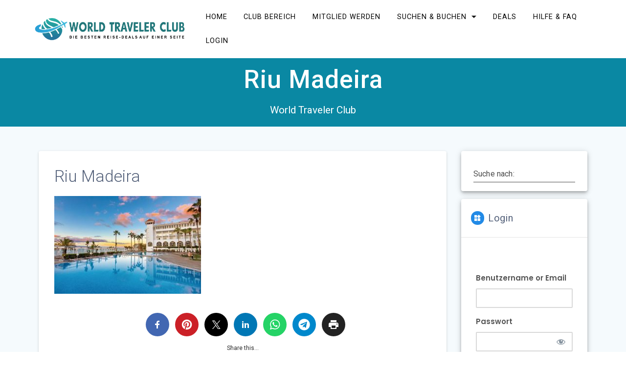

--- FILE ---
content_type: text/html; charset=UTF-8
request_url: https://worldtravelerclub.de/portugal-madeira-7-tage-4-hotel-all-inclusive-ab-625e-p-p/riu-madeira
body_size: 28399
content:
<!DOCTYPE html>
<html dir="ltr" lang="de" prefix="og: https://ogp.me/ns#">
<head>
<meta charset="UTF-8">
<meta name="viewport" content="width=device-width, initial-scale=1">
<link rel="profile" href="http://gmpg.org/xfn/11">
<title>Riu Madeira - World Traveler Club</title>
<!-- All in One SEO 4.9.3 - aioseo.com -->
<meta name="robots" content="max-image-preview:large" />
<meta name="author" content="Sabine1"/>
<meta name="baidu-site-verification" content="793BC0A02872ED66F7FD3EFFBFD16491" />
<link rel="canonical" href="https://worldtravelerclub.de/portugal-madeira-7-tage-4-hotel-all-inclusive-ab-625e-p-p/riu-madeira" />
<meta name="generator" content="All in One SEO (AIOSEO) 4.9.3" />
<!-- Google tag (gtag.js) --> <script async src="https://www.googletagmanager.com/gtag/js?id=G-4LJHHJ7VK6"></script> <script> window.dataLayer = window.dataLayer || []; function gtag(){dataLayer.push(arguments);} gtag('js', new Date()); gtag('config', 'G-4LJHHJ7VK6'); </script>
<meta property="og:locale" content="de_DE" />
<meta property="og:site_name" content="World Traveler Club - World Traveler Club" />
<meta property="og:type" content="article" />
<meta property="og:title" content="Riu Madeira - World Traveler Club" />
<meta property="og:url" content="https://worldtravelerclub.de/portugal-madeira-7-tage-4-hotel-all-inclusive-ab-625e-p-p/riu-madeira" />
<meta property="og:image" content="https://worldtravelerclub.de/wp-content/uploads/2020/03/WTC-Logo-News.jpg" />
<meta property="og:image:secure_url" content="https://worldtravelerclub.de/wp-content/uploads/2020/03/WTC-Logo-News.jpg" />
<meta property="og:image:width" content="699" />
<meta property="og:image:height" content="164" />
<meta property="article:published_time" content="2023-01-11T10:39:02+00:00" />
<meta property="article:modified_time" content="2023-01-11T10:39:42+00:00" />
<meta property="article:publisher" content="https://www.facebook.com/theworldtravelerclub" />
<meta name="twitter:card" content="summary_large_image" />
<meta name="twitter:title" content="Riu Madeira - World Traveler Club" />
<meta name="twitter:image" content="https://worldtravelerclub.de/wp-content/uploads/2020/03/WTC-Logo-News.jpg" />
<script type="application/ld+json" class="aioseo-schema">
{"@context":"https:\/\/schema.org","@graph":[{"@type":"BreadcrumbList","@id":"https:\/\/worldtravelerclub.de\/portugal-madeira-7-tage-4-hotel-all-inclusive-ab-625e-p-p\/riu-madeira#breadcrumblist","itemListElement":[{"@type":"ListItem","@id":"https:\/\/worldtravelerclub.de#listItem","position":1,"name":"Home","item":"https:\/\/worldtravelerclub.de","nextItem":{"@type":"ListItem","@id":"https:\/\/worldtravelerclub.de\/portugal-madeira-7-tage-4-hotel-all-inclusive-ab-625e-p-p\/riu-madeira#listItem","name":"Riu Madeira"}},{"@type":"ListItem","@id":"https:\/\/worldtravelerclub.de\/portugal-madeira-7-tage-4-hotel-all-inclusive-ab-625e-p-p\/riu-madeira#listItem","position":2,"name":"Riu Madeira","previousItem":{"@type":"ListItem","@id":"https:\/\/worldtravelerclub.de#listItem","name":"Home"}}]},{"@type":"Organization","@id":"https:\/\/worldtravelerclub.de\/#organization","name":"World Traveler Club","description":"World Traveler Club WORLD TRAVELER CLUB AG - Reise Deal Portal und Reise Community","url":"https:\/\/worldtravelerclub.de\/","numberOfEmployees":{"@type":"QuantitativeValue","value":3},"logo":{"@type":"ImageObject","url":"https:\/\/worldtravelerclub.de\/wp-content\/uploads\/2024\/08\/WTC-DE-LOGO.png","@id":"https:\/\/worldtravelerclub.de\/portugal-madeira-7-tage-4-hotel-all-inclusive-ab-625e-p-p\/riu-madeira\/#organizationLogo","width":224,"height":33},"image":{"@id":"https:\/\/worldtravelerclub.de\/portugal-madeira-7-tage-4-hotel-all-inclusive-ab-625e-p-p\/riu-madeira\/#organizationLogo"},"sameAs":["https:\/\/www.facebook.com\/theworldtravelerclub","https:\/\/www.instagram.com\/theworldtravelerclub\/?hl=de"]},{"@type":"Person","@id":"https:\/\/worldtravelerclub.de\/author\/sabine1#author","url":"https:\/\/worldtravelerclub.de\/author\/sabine1","name":"Sabine1","image":{"@type":"ImageObject","@id":"https:\/\/worldtravelerclub.de\/portugal-madeira-7-tage-4-hotel-all-inclusive-ab-625e-p-p\/riu-madeira#authorImage","url":"https:\/\/secure.gravatar.com\/avatar\/146c5d156d591a91edd752c6fcbf73e6249814c1319c585b972b5f90c92900ee?s=96&d=mm&r=g","width":96,"height":96,"caption":"Sabine1"}},{"@type":"WebPage","@id":"https:\/\/worldtravelerclub.de\/portugal-madeira-7-tage-4-hotel-all-inclusive-ab-625e-p-p\/riu-madeira#webpage","url":"https:\/\/worldtravelerclub.de\/portugal-madeira-7-tage-4-hotel-all-inclusive-ab-625e-p-p\/riu-madeira","name":"Riu Madeira - World Traveler Club","inLanguage":"de-DE","isPartOf":{"@id":"https:\/\/worldtravelerclub.de\/#website"},"breadcrumb":{"@id":"https:\/\/worldtravelerclub.de\/portugal-madeira-7-tage-4-hotel-all-inclusive-ab-625e-p-p\/riu-madeira#breadcrumblist"},"author":{"@id":"https:\/\/worldtravelerclub.de\/author\/sabine1#author"},"creator":{"@id":"https:\/\/worldtravelerclub.de\/author\/sabine1#author"},"datePublished":"2023-01-11T10:39:02+00:00","dateModified":"2023-01-11T10:39:42+00:00"},{"@type":"WebSite","@id":"https:\/\/worldtravelerclub.de\/#website","url":"https:\/\/worldtravelerclub.de\/","name":"World Traveler Club","alternateName":"World Traveller Club","description":"World Traveler Club","inLanguage":"de-DE","publisher":{"@id":"https:\/\/worldtravelerclub.de\/#organization"}}]}
</script>
<!-- All in One SEO -->
<style type='text/css'>
#tarinner #dsgvonotice_footer a, .dsgvonotice_footer_separator {
color: #ffffff !important;
}
</style><link rel='dns-prefetch' href='//www.dwin2.com' />
<link rel='dns-prefetch' href='//fonts.googleapis.com' />
<link href='https://fonts.gstatic.com' crossorigin rel='preconnect' />
<link rel="alternate" type="application/rss+xml" title="World Traveler Club &raquo; Feed" href="https://worldtravelerclub.de/feed" />
<link rel="alternate" type="application/rss+xml" title="World Traveler Club &raquo; Kommentar-Feed" href="https://worldtravelerclub.de/comments/feed" />
<link rel="alternate" type="application/rss+xml" title="World Traveler Club &raquo; Riu Madeira-Kommentar-Feed" href="https://worldtravelerclub.de/portugal-madeira-7-tage-4-hotel-all-inclusive-ab-625e-p-p/riu-madeira/feed" />
<link rel="alternate" title="oEmbed (JSON)" type="application/json+oembed" href="https://worldtravelerclub.de/wp-json/oembed/1.0/embed?url=https%3A%2F%2Fworldtravelerclub.de%2Fportugal-madeira-7-tage-4-hotel-all-inclusive-ab-625e-p-p%2Friu-madeira" />
<link rel="alternate" title="oEmbed (XML)" type="text/xml+oembed" href="https://worldtravelerclub.de/wp-json/oembed/1.0/embed?url=https%3A%2F%2Fworldtravelerclub.de%2Fportugal-madeira-7-tage-4-hotel-all-inclusive-ab-625e-p-p%2Friu-madeira&#038;format=xml" />
<style id='wp-img-auto-sizes-contain-inline-css' type='text/css'>
img:is([sizes=auto i],[sizes^="auto," i]){contain-intrinsic-size:3000px 1500px}
/*# sourceURL=wp-img-auto-sizes-contain-inline-css */
</style>
<style id='wp-block-library-inline-css' type='text/css'>
:root{--wp-block-synced-color:#7a00df;--wp-block-synced-color--rgb:122,0,223;--wp-bound-block-color:var(--wp-block-synced-color);--wp-editor-canvas-background:#ddd;--wp-admin-theme-color:#007cba;--wp-admin-theme-color--rgb:0,124,186;--wp-admin-theme-color-darker-10:#006ba1;--wp-admin-theme-color-darker-10--rgb:0,107,160.5;--wp-admin-theme-color-darker-20:#005a87;--wp-admin-theme-color-darker-20--rgb:0,90,135;--wp-admin-border-width-focus:2px}@media (min-resolution:192dpi){:root{--wp-admin-border-width-focus:1.5px}}.wp-element-button{cursor:pointer}:root .has-very-light-gray-background-color{background-color:#eee}:root .has-very-dark-gray-background-color{background-color:#313131}:root .has-very-light-gray-color{color:#eee}:root .has-very-dark-gray-color{color:#313131}:root .has-vivid-green-cyan-to-vivid-cyan-blue-gradient-background{background:linear-gradient(135deg,#00d084,#0693e3)}:root .has-purple-crush-gradient-background{background:linear-gradient(135deg,#34e2e4,#4721fb 50%,#ab1dfe)}:root .has-hazy-dawn-gradient-background{background:linear-gradient(135deg,#faaca8,#dad0ec)}:root .has-subdued-olive-gradient-background{background:linear-gradient(135deg,#fafae1,#67a671)}:root .has-atomic-cream-gradient-background{background:linear-gradient(135deg,#fdd79a,#004a59)}:root .has-nightshade-gradient-background{background:linear-gradient(135deg,#330968,#31cdcf)}:root .has-midnight-gradient-background{background:linear-gradient(135deg,#020381,#2874fc)}:root{--wp--preset--font-size--normal:16px;--wp--preset--font-size--huge:42px}.has-regular-font-size{font-size:1em}.has-larger-font-size{font-size:2.625em}.has-normal-font-size{font-size:var(--wp--preset--font-size--normal)}.has-huge-font-size{font-size:var(--wp--preset--font-size--huge)}.has-text-align-center{text-align:center}.has-text-align-left{text-align:left}.has-text-align-right{text-align:right}.has-fit-text{white-space:nowrap!important}#end-resizable-editor-section{display:none}.aligncenter{clear:both}.items-justified-left{justify-content:flex-start}.items-justified-center{justify-content:center}.items-justified-right{justify-content:flex-end}.items-justified-space-between{justify-content:space-between}.screen-reader-text{border:0;clip-path:inset(50%);height:1px;margin:-1px;overflow:hidden;padding:0;position:absolute;width:1px;word-wrap:normal!important}.screen-reader-text:focus{background-color:#ddd;clip-path:none;color:#444;display:block;font-size:1em;height:auto;left:5px;line-height:normal;padding:15px 23px 14px;text-decoration:none;top:5px;width:auto;z-index:100000}html :where(.has-border-color){border-style:solid}html :where([style*=border-top-color]){border-top-style:solid}html :where([style*=border-right-color]){border-right-style:solid}html :where([style*=border-bottom-color]){border-bottom-style:solid}html :where([style*=border-left-color]){border-left-style:solid}html :where([style*=border-width]){border-style:solid}html :where([style*=border-top-width]){border-top-style:solid}html :where([style*=border-right-width]){border-right-style:solid}html :where([style*=border-bottom-width]){border-bottom-style:solid}html :where([style*=border-left-width]){border-left-style:solid}html :where(img[class*=wp-image-]){height:auto;max-width:100%}:where(figure){margin:0 0 1em}html :where(.is-position-sticky){--wp-admin--admin-bar--position-offset:var(--wp-admin--admin-bar--height,0px)}@media screen and (max-width:600px){html :where(.is-position-sticky){--wp-admin--admin-bar--position-offset:0px}}
/*# sourceURL=wp-block-library-inline-css */
</style><style id='global-styles-inline-css' type='text/css'>
:root{--wp--preset--aspect-ratio--square: 1;--wp--preset--aspect-ratio--4-3: 4/3;--wp--preset--aspect-ratio--3-4: 3/4;--wp--preset--aspect-ratio--3-2: 3/2;--wp--preset--aspect-ratio--2-3: 2/3;--wp--preset--aspect-ratio--16-9: 16/9;--wp--preset--aspect-ratio--9-16: 9/16;--wp--preset--color--black: #000000;--wp--preset--color--cyan-bluish-gray: #abb8c3;--wp--preset--color--white: #ffffff;--wp--preset--color--pale-pink: #f78da7;--wp--preset--color--vivid-red: #cf2e2e;--wp--preset--color--luminous-vivid-orange: #ff6900;--wp--preset--color--luminous-vivid-amber: #fcb900;--wp--preset--color--light-green-cyan: #7bdcb5;--wp--preset--color--vivid-green-cyan: #00d084;--wp--preset--color--pale-cyan-blue: #8ed1fc;--wp--preset--color--vivid-cyan-blue: #0693e3;--wp--preset--color--vivid-purple: #9b51e0;--wp--preset--gradient--vivid-cyan-blue-to-vivid-purple: linear-gradient(135deg,rgb(6,147,227) 0%,rgb(155,81,224) 100%);--wp--preset--gradient--light-green-cyan-to-vivid-green-cyan: linear-gradient(135deg,rgb(122,220,180) 0%,rgb(0,208,130) 100%);--wp--preset--gradient--luminous-vivid-amber-to-luminous-vivid-orange: linear-gradient(135deg,rgb(252,185,0) 0%,rgb(255,105,0) 100%);--wp--preset--gradient--luminous-vivid-orange-to-vivid-red: linear-gradient(135deg,rgb(255,105,0) 0%,rgb(207,46,46) 100%);--wp--preset--gradient--very-light-gray-to-cyan-bluish-gray: linear-gradient(135deg,rgb(238,238,238) 0%,rgb(169,184,195) 100%);--wp--preset--gradient--cool-to-warm-spectrum: linear-gradient(135deg,rgb(74,234,220) 0%,rgb(151,120,209) 20%,rgb(207,42,186) 40%,rgb(238,44,130) 60%,rgb(251,105,98) 80%,rgb(254,248,76) 100%);--wp--preset--gradient--blush-light-purple: linear-gradient(135deg,rgb(255,206,236) 0%,rgb(152,150,240) 100%);--wp--preset--gradient--blush-bordeaux: linear-gradient(135deg,rgb(254,205,165) 0%,rgb(254,45,45) 50%,rgb(107,0,62) 100%);--wp--preset--gradient--luminous-dusk: linear-gradient(135deg,rgb(255,203,112) 0%,rgb(199,81,192) 50%,rgb(65,88,208) 100%);--wp--preset--gradient--pale-ocean: linear-gradient(135deg,rgb(255,245,203) 0%,rgb(182,227,212) 50%,rgb(51,167,181) 100%);--wp--preset--gradient--electric-grass: linear-gradient(135deg,rgb(202,248,128) 0%,rgb(113,206,126) 100%);--wp--preset--gradient--midnight: linear-gradient(135deg,rgb(2,3,129) 0%,rgb(40,116,252) 100%);--wp--preset--font-size--small: 13px;--wp--preset--font-size--medium: 20px;--wp--preset--font-size--large: 36px;--wp--preset--font-size--x-large: 42px;--wp--preset--spacing--20: 0.44rem;--wp--preset--spacing--30: 0.67rem;--wp--preset--spacing--40: 1rem;--wp--preset--spacing--50: 1.5rem;--wp--preset--spacing--60: 2.25rem;--wp--preset--spacing--70: 3.38rem;--wp--preset--spacing--80: 5.06rem;--wp--preset--shadow--natural: 6px 6px 9px rgba(0, 0, 0, 0.2);--wp--preset--shadow--deep: 12px 12px 50px rgba(0, 0, 0, 0.4);--wp--preset--shadow--sharp: 6px 6px 0px rgba(0, 0, 0, 0.2);--wp--preset--shadow--outlined: 6px 6px 0px -3px rgb(255, 255, 255), 6px 6px rgb(0, 0, 0);--wp--preset--shadow--crisp: 6px 6px 0px rgb(0, 0, 0);}:where(.is-layout-flex){gap: 0.5em;}:where(.is-layout-grid){gap: 0.5em;}body .is-layout-flex{display: flex;}.is-layout-flex{flex-wrap: wrap;align-items: center;}.is-layout-flex > :is(*, div){margin: 0;}body .is-layout-grid{display: grid;}.is-layout-grid > :is(*, div){margin: 0;}:where(.wp-block-columns.is-layout-flex){gap: 2em;}:where(.wp-block-columns.is-layout-grid){gap: 2em;}:where(.wp-block-post-template.is-layout-flex){gap: 1.25em;}:where(.wp-block-post-template.is-layout-grid){gap: 1.25em;}.has-black-color{color: var(--wp--preset--color--black) !important;}.has-cyan-bluish-gray-color{color: var(--wp--preset--color--cyan-bluish-gray) !important;}.has-white-color{color: var(--wp--preset--color--white) !important;}.has-pale-pink-color{color: var(--wp--preset--color--pale-pink) !important;}.has-vivid-red-color{color: var(--wp--preset--color--vivid-red) !important;}.has-luminous-vivid-orange-color{color: var(--wp--preset--color--luminous-vivid-orange) !important;}.has-luminous-vivid-amber-color{color: var(--wp--preset--color--luminous-vivid-amber) !important;}.has-light-green-cyan-color{color: var(--wp--preset--color--light-green-cyan) !important;}.has-vivid-green-cyan-color{color: var(--wp--preset--color--vivid-green-cyan) !important;}.has-pale-cyan-blue-color{color: var(--wp--preset--color--pale-cyan-blue) !important;}.has-vivid-cyan-blue-color{color: var(--wp--preset--color--vivid-cyan-blue) !important;}.has-vivid-purple-color{color: var(--wp--preset--color--vivid-purple) !important;}.has-black-background-color{background-color: var(--wp--preset--color--black) !important;}.has-cyan-bluish-gray-background-color{background-color: var(--wp--preset--color--cyan-bluish-gray) !important;}.has-white-background-color{background-color: var(--wp--preset--color--white) !important;}.has-pale-pink-background-color{background-color: var(--wp--preset--color--pale-pink) !important;}.has-vivid-red-background-color{background-color: var(--wp--preset--color--vivid-red) !important;}.has-luminous-vivid-orange-background-color{background-color: var(--wp--preset--color--luminous-vivid-orange) !important;}.has-luminous-vivid-amber-background-color{background-color: var(--wp--preset--color--luminous-vivid-amber) !important;}.has-light-green-cyan-background-color{background-color: var(--wp--preset--color--light-green-cyan) !important;}.has-vivid-green-cyan-background-color{background-color: var(--wp--preset--color--vivid-green-cyan) !important;}.has-pale-cyan-blue-background-color{background-color: var(--wp--preset--color--pale-cyan-blue) !important;}.has-vivid-cyan-blue-background-color{background-color: var(--wp--preset--color--vivid-cyan-blue) !important;}.has-vivid-purple-background-color{background-color: var(--wp--preset--color--vivid-purple) !important;}.has-black-border-color{border-color: var(--wp--preset--color--black) !important;}.has-cyan-bluish-gray-border-color{border-color: var(--wp--preset--color--cyan-bluish-gray) !important;}.has-white-border-color{border-color: var(--wp--preset--color--white) !important;}.has-pale-pink-border-color{border-color: var(--wp--preset--color--pale-pink) !important;}.has-vivid-red-border-color{border-color: var(--wp--preset--color--vivid-red) !important;}.has-luminous-vivid-orange-border-color{border-color: var(--wp--preset--color--luminous-vivid-orange) !important;}.has-luminous-vivid-amber-border-color{border-color: var(--wp--preset--color--luminous-vivid-amber) !important;}.has-light-green-cyan-border-color{border-color: var(--wp--preset--color--light-green-cyan) !important;}.has-vivid-green-cyan-border-color{border-color: var(--wp--preset--color--vivid-green-cyan) !important;}.has-pale-cyan-blue-border-color{border-color: var(--wp--preset--color--pale-cyan-blue) !important;}.has-vivid-cyan-blue-border-color{border-color: var(--wp--preset--color--vivid-cyan-blue) !important;}.has-vivid-purple-border-color{border-color: var(--wp--preset--color--vivid-purple) !important;}.has-vivid-cyan-blue-to-vivid-purple-gradient-background{background: var(--wp--preset--gradient--vivid-cyan-blue-to-vivid-purple) !important;}.has-light-green-cyan-to-vivid-green-cyan-gradient-background{background: var(--wp--preset--gradient--light-green-cyan-to-vivid-green-cyan) !important;}.has-luminous-vivid-amber-to-luminous-vivid-orange-gradient-background{background: var(--wp--preset--gradient--luminous-vivid-amber-to-luminous-vivid-orange) !important;}.has-luminous-vivid-orange-to-vivid-red-gradient-background{background: var(--wp--preset--gradient--luminous-vivid-orange-to-vivid-red) !important;}.has-very-light-gray-to-cyan-bluish-gray-gradient-background{background: var(--wp--preset--gradient--very-light-gray-to-cyan-bluish-gray) !important;}.has-cool-to-warm-spectrum-gradient-background{background: var(--wp--preset--gradient--cool-to-warm-spectrum) !important;}.has-blush-light-purple-gradient-background{background: var(--wp--preset--gradient--blush-light-purple) !important;}.has-blush-bordeaux-gradient-background{background: var(--wp--preset--gradient--blush-bordeaux) !important;}.has-luminous-dusk-gradient-background{background: var(--wp--preset--gradient--luminous-dusk) !important;}.has-pale-ocean-gradient-background{background: var(--wp--preset--gradient--pale-ocean) !important;}.has-electric-grass-gradient-background{background: var(--wp--preset--gradient--electric-grass) !important;}.has-midnight-gradient-background{background: var(--wp--preset--gradient--midnight) !important;}.has-small-font-size{font-size: var(--wp--preset--font-size--small) !important;}.has-medium-font-size{font-size: var(--wp--preset--font-size--medium) !important;}.has-large-font-size{font-size: var(--wp--preset--font-size--large) !important;}.has-x-large-font-size{font-size: var(--wp--preset--font-size--x-large) !important;}
/*# sourceURL=global-styles-inline-css */
</style>
<style id='classic-theme-styles-inline-css' type='text/css'>
/*! This file is auto-generated */
.wp-block-button__link{color:#fff;background-color:#32373c;border-radius:9999px;box-shadow:none;text-decoration:none;padding:calc(.667em + 2px) calc(1.333em + 2px);font-size:1.125em}.wp-block-file__button{background:#32373c;color:#fff;text-decoration:none}
/*# sourceURL=/wp-includes/css/classic-themes.min.css */
</style>
<!-- <link rel='stylesheet' id='af-widgets-css' href='https://worldtravelerclub.de/wp-content/plugins/asgaros-forum/skin/widgets.css?ver=3.3.0' type='text/css' media='all' /> -->
<!-- <link rel='stylesheet' id='dashicons-css' href='https://worldtravelerclub.de/wp-includes/css/dashicons.min.css?ver=f00c268beef96b3bb2d6652368cb9e35' type='text/css' media='all' /> -->
<!-- <link rel='stylesheet' id='dsgvoaio_frontend_css-css' href='https://worldtravelerclub.de/wp-content/plugins/dsgvo-all-in-one-for-wp/assets/css/plugin.css?ver=1.0' type='text/css' media='all' /> -->
<!-- <link rel='stylesheet' id='email-subscribers-css' href='https://worldtravelerclub.de/wp-content/plugins/email-subscribers/lite/public/css/email-subscribers-public.css?ver=5.9.14' type='text/css' media='all' /> -->
<!-- <link rel='stylesheet' id='ihc_front_end_style-css' href='https://worldtravelerclub.de/wp-content/plugins/indeed-membership-pro/assets/css/style.min.css?ver=13.6' type='text/css' media='all' /> -->
<!-- <link rel='stylesheet' id='ihc_templates_style-css' href='https://worldtravelerclub.de/wp-content/plugins/indeed-membership-pro/assets/css/templates.min.css?ver=13.6' type='text/css' media='all' /> -->
<!-- <link rel='stylesheet' id='jqueryui-css-css' href='https://worldtravelerclub.de/wp-content/plugins/openai-plugin-1/assets/css/jquery-ui.css?v=1768339944&#038;ver=f00c268beef96b3bb2d6652368cb9e35' type='text/css' media='all' /> -->
<!-- <link rel='stylesheet' id='openai-css-css' href='https://worldtravelerclub.de/wp-content/plugins/openai-plugin-1/assets/css/openai.css?v=1768339944&#038;ver=f00c268beef96b3bb2d6652368cb9e35' type='text/css' media='all' /> -->
<!-- <link rel='stylesheet' id='openai-font-awesome-css' href='https://worldtravelerclub.de/wp-content/plugins/openai-plugin-1/assets/css/font-awesome.min.css?v=1768339944&#038;ver=f00c268beef96b3bb2d6652368cb9e35' type='text/css' media='all' /> -->
<!-- <link rel='stylesheet' id='materialis-style-css' href='https://worldtravelerclub.de/wp-content/themes/materialis/style.min.css?ver=1.1.59' type='text/css' media='all' /> -->
<link rel="stylesheet" type="text/css" href="//worldtravelerclub.de/wp-content/cache/wpfc-minified/fe3qmzvr/aejdc.css" media="all"/>
<style id='materialis-style-inline-css' type='text/css'>
img.logo.dark, img.custom-logo{width:auto;max-height:65px;}
/*# sourceURL=materialis-style-inline-css */
</style>
<!-- <link rel='stylesheet' id='materialis-material-icons-css' href='https://worldtravelerclub.de/wp-content/themes/materialis/assets/css/material-icons.min.css?ver=1.1.59' type='text/css' media='all' /> -->
<!-- <link rel='stylesheet' id='materialis-style-bundle-css' href='https://worldtravelerclub.de/wp-content/themes/materialis/assets/css/theme.bundle.min.css?ver=1.1.59' type='text/css' media='all' /> -->
<link rel="stylesheet" type="text/css" href="//worldtravelerclub.de/wp-content/cache/wpfc-minified/jmfla2wa/aejdb.css" media="all"/>
<link rel='stylesheet' id='materialis-fonts-css'  data-href='https://fonts.googleapis.com/css?family=Roboto:300,300italic,400,400italic,500,500italic,700,700italic,900,900italic%7CPlayfair%20Display:400,400italic,700,700italic&#038;subset=latin,latin-ext' type='text/css' media='all' />
<!-- <link rel='stylesheet' id='newsletter-css' href='https://worldtravelerclub.de/wp-content/plugins/newsletter/style.css?ver=9.1.0' type='text/css' media='all' /> -->
<!-- <link rel='stylesheet' id='jquery-lazyloadxt-spinner-css-css' href='//worldtravelerclub.de/wp-content/plugins/a3-lazy-load/assets/css/jquery.lazyloadxt.spinner.css?ver=f00c268beef96b3bb2d6652368cb9e35' type='text/css' media='all' /> -->
<!-- <link rel='stylesheet' id='a3a3_lazy_load-css' href='//worldtravelerclub.de/wp-content/uploads/sass/a3_lazy_load.min.css?ver=1589823117' type='text/css' media='all' /> -->
<!-- <link rel='stylesheet' id='forget-about-shortcode-buttons-css' href='https://worldtravelerclub.de/wp-content/plugins/forget-about-shortcode-buttons/public/css/button-styles.css?ver=2.1.3' type='text/css' media='all' /> -->
<!-- <link rel='stylesheet' id='kirki-styles-materialis-css' href='https://worldtravelerclub.de/wp-content/themes/materialis/customizer/kirki/assets/css/kirki-styles.css' type='text/css' media='all' /> -->
<link rel="stylesheet" type="text/css" href="//worldtravelerclub.de/wp-content/cache/wpfc-minified/k9u5qwbi/aejdc.css" media="all"/>
<style id='kirki-styles-materialis-inline-css' type='text/css'>
/** cached kirki style */.header-homepage{background-position:center center;}.header-homepage.color-overlay:before{background:#5E9ACF;}.header-homepage .background-overlay,.header-homepage.color-overlay::before{opacity:0.26;}.header-homepage-arrow{font-size:50px !important;bottom:20px !important;background:rgba(255,255,255,0);}.header-homepage-arrow > i{width:50px;height:50px;color:#ffffff;}.header-homepage .hero-title{color:#ffffff;}.header-homepage .header-description-row{padding-top:20%;padding-bottom:24%;}.inner-header-description{padding-top:5%;padding-bottom:3%;}.materialis-front-page .navigation-bar.bordered{border-bottom-color:#ffffff;border-bottom-style:solid;}.materialis-front-page .navigation-bar.bordered:not(.fixto-fixed){border-bottom-width:2px;}.materialis-inner-page .navigation-bar.bordered{border-bottom-color:#ffffff;border-bottom-style:solid;}.materialis-inner-page .navigation-bar.bordered:not(.fixto-fixed){border-bottom-width:1px;}@media (min-width: 768px){.materialis-front-page.overlap-first-section .header-homepage{padding-bottom:95px;}.materialis-front-page.overlap-first-section .page-content div[data-overlap]:first-of-type > div:not([class*="section-separator"]) {margin-top:-95px;}}@media screen and (max-width:767px){.header-homepage .header-description-row{padding-top:40%;padding-bottom:30%;}}@media only screen and (min-width: 768px){.header-content .align-holder{width:85%!important;}.inner-header-description{text-align:center!important;}}
/*# sourceURL=kirki-styles-materialis-inline-css */
</style>
<script src='//worldtravelerclub.de/wp-content/cache/wpfc-minified/ma9wt0m5/aejdb.js' type="text/javascript"></script>
<!-- <script type="text/javascript" src="https://worldtravelerclub.de/wp-content/plugins/google-analytics-for-wordpress/assets/js/frontend-gtag.min.js?ver=9.11.1" id="monsterinsights-frontend-script-js" async="async" data-wp-strategy="async"></script> -->
<script data-cfasync="false" data-wpfc-render="false" type="text/javascript" id='monsterinsights-frontend-script-js-extra'>/* <![CDATA[ */
var monsterinsights_frontend = {"js_events_tracking":"true","download_extensions":"doc,pdf,ppt,zip,xls,docx,pptx,xlsx","inbound_paths":"[{\"path\":\"\\\/go\\\/\",\"label\":\"affiliate\"},{\"path\":\"\\\/recommend\\\/\",\"label\":\"affiliate\"}]","home_url":"https:\/\/worldtravelerclub.de","hash_tracking":"false","v4_id":"G-66KKCT9M34"};/* ]]> */
</script>
<script src='//worldtravelerclub.de/wp-content/cache/wpfc-minified/2xwl6lmd/aejdb.js' type="text/javascript"></script>
<!-- <script type="text/javascript" src="https://worldtravelerclub.de/wp-includes/js/jquery/jquery.min.js?ver=3.7.1" id="jquery-core-js"></script> -->
<script type="text/javascript" id="jquery-core-js-after">
/* <![CDATA[ */
MaterialisTheme = {"blog_posts_as_masonry_grid":true}
//# sourceURL=jquery-core-js-after
/* ]]> */
</script>
<script src='//worldtravelerclub.de/wp-content/cache/wpfc-minified/8beawg0b/aejdb.js' type="text/javascript"></script>
<!-- <script type="text/javascript" src="https://worldtravelerclub.de/wp-includes/js/jquery/jquery-migrate.min.js?ver=3.4.1" id="jquery-migrate-js"></script> -->
<script type="text/javascript" id="jquery-js-after">
/* <![CDATA[ */
(function ($) {
function setHeaderTopSpacing() {
$('.header-wrapper .header,.header-wrapper .header-homepage').css({
'padding-top': $('.header-top').height()
});
setTimeout(function() {
var headerTop = document.querySelector('.header-top');
var headers = document.querySelectorAll('.header-wrapper .header,.header-wrapper .header-homepage');
for (var i = 0; i < headers.length; i++) {
var item = headers[i];
item.style.paddingTop = headerTop.getBoundingClientRect().height + "px";
}
var languageSwitcher = document.querySelector('.materialis-language-switcher');
if(languageSwitcher){
languageSwitcher.style.top = "calc( " +  headerTop.getBoundingClientRect().height + "px + 1rem)" ;
}
}, 100);
}
jQuery(window).on('resize orientationchange', setHeaderTopSpacing);
window.materialisSetHeaderTopSpacing = setHeaderTopSpacing
})(jQuery);
//# sourceURL=jquery-js-after
/* ]]> */
</script>
<script type="text/javascript" id="dsdvo_tarteaucitron-js-extra">
/* <![CDATA[ */
var parms = {"version":"4.9","close_popup_auto":"off","animation_time":"1000","text_policy":"Datenschutzbedingungen","buttoncustomizebackground":"transparent","buttoncustomizetextcolor":"#79b51f","text_imprint":"Impressum","btn_text_save":"Auswahl speichern","checkbox_externals_label":"Externe Dienste","checkbox_statistics_label":"Statistiken","checkbox_essentials_label":"Essenziell","nolabel":"NEIN","yeslabel":"JA","showpolicyname":"Datenschutzbedingungen / Cookies angezeigen","maincatname":"Allgemeine Cookies","language":"de","woocommercecookies":" ","polylangcookie":"","usenocookies":"Dieser Dienst nutzt keine Cookies.","cookietextheader":"Datenschutzeinstellungen","nocookietext":"Dieser Dienst hat keine Cookies gespeichert.","cookietextusage":"Gespeicherte Cookies:","cookietextusagebefore":"Folgende Cookies k\u00f6nnen gespeichert werden:","adminajaxurl":"https://worldtravelerclub.de/wp-admin/admin-ajax.php","vgwort_defaultoptinout":"optin","koko_defaultoptinout":"optin","ga_defaultoptinout":"optin","notice_design":"dark","expiretime":"60","noticestyle":"style1","backgroundcolor":"#333","textcolor":"#ffffff","buttonbackground":"#fff","buttontextcolor":"#333","buttonlinkcolor":"","cookietext":"\u003Cp\u003EWir verwenden technisch notwendige Cookies auf unserer Webseite sowie externe Dienste.\nStandardm\u00e4\u00dfig sind alle externen Dienste aktiviert. Sie k\u00f6nnen diese jedoch nach belieben aktivieren & deaktivieren.\nF\u00fcr weitere Informationen lesen Sie unsere \u003Ca href=\"https://worldtravelerclub.de/datenschutzerklaerung-2\" rel=\"noopener\"\u003EDatenschutzbestimmungen\u003C/a\u003E.\u003C/p\u003E\n","cookieaccepttext":"Akzeptieren","btn_text_customize":"Personalisieren","cookietextscroll":"Durch das fortgesetzte bl\u00e4ttern stimmen Sie der Nutzung von externen Diensten und Cookies zu.","imprinturl":"","policyurl":"https://worldtravelerclub.de/datenschutzerklaerung","policyurltext":"Hier finden Sie unsere Datenschutzbestimmungen","ablehnentxt":"Ablehnen","ablehnentext":"Sie haben die Bedingungen abgelehnt. Sie werden daher auf google.de weitergeleitet.","ablehnenurl":"www.google.de","showrejectbtn":"on","popupagbs":" ","languageswitcher":" ","pixelorderid":"","fbpixel_content_type":"","fbpixel_content_ids":"","fbpixel_currency":"","fbpixel_product_cat":"","fbpixel_content_name":"","fbpixel_product_price":"","isbuyedsendet":"","pixelevent":"","pixeleventcurrency":"","pixeleventamount":"","outgoing_text":"\u003Cp\u003E\u003Cstrong\u003ESie verlassen nun unsere Internetpr\u00e4senz\u003C/strong\u003E\u003C/p\u003E\n\u003Cp\u003EDa Sie auf einen externen Link geklickt haben verlassen Sie nun unsere Internetpr\u00e4senz.\u003C/p\u003E\n\u003Cp\u003ESind Sie damit einverstanden so klicken Sie auf den nachfolgenden Button:\u003C/p\u003E\n","youtube_spt":"F\u00fcr die Nutzung von YouTube (YouTube, LLC, 901 Cherry Ave., San Bruno, CA 94066, USA) ben\u00f6tigen wir laut DSGVO Ihre Zustimmung.\r\n\r\nEs werden seitens YouTube personenbezogene Daten erhoben, verarbeitet und gespeichert. Welche Daten genau entnehmen Sie bitte den Datenschutzbedingungen.","twitter_spt":"F\u00fcr die Nutzung von Twitter (Twitter International Company, One Cumberland Place, Fenian Street Dublin 2, D02 AX07, Ireland) ben\u00f6tigen wir laut DSGVO Ihre Zustimmung.\r\n\r\nEs werden seitens Twitter personenbezogene Daten erhoben, verarbeitet und gespeichert. Welche Daten genau entnehmen Sie bitte den Datenschutzbedingungen.","linkedin_spt":"","shareaholic_spt":"","vimeo_spt":"","vgwort_spt":"","accepttext":"Zulassen","policytextbtn":"Datenschutzbedingungen","show_layertext":"off"};
//# sourceURL=dsdvo_tarteaucitron-js-extra
/* ]]> */
</script>
<script src='//worldtravelerclub.de/wp-content/cache/wpfc-minified/2eib6gcl/aejdb.js' type="text/javascript"></script>
<!-- <script type="text/javascript" src="https://worldtravelerclub.de/wp-content/plugins/dsgvo-all-in-one-for-wp/assets/js/tarteaucitron/tarteaucitron.min.js?ver=1.0" id="dsdvo_tarteaucitron-js"></script> -->
<script type="text/javascript" id="dsgvoaio_inline_js-js-after">
/* <![CDATA[ */
jQuery( document ).ready(function() {
tarteaucitron.init({
"hashtag": "#tarteaucitron",
"cookieName": "dsgvoaiowp_cookie", 
"highPrivacy": true,
"orientation": "center",
"adblocker": false, 
"showAlertSmall": true, 
"cookieslist": true, 
"removeCredit": true, 
"expireCookie": 60, 
"handleBrowserDNTRequest": false, 
//"cookieDomain": ".worldtravelerclub.de" 
"removeCredit": true, 
"moreInfoLink": false, 
});
});	
var tarteaucitronForceLanguage = 'de'
//# sourceURL=dsgvoaio_inline_js-js-after
/* ]]> */
</script>
<script type="text/javascript" id="ihc-front_end_js-js-extra">
/* <![CDATA[ */
var ihc_translated_labels = {"delete_level":"Are you sure you want to delete this membership?","cancel_level":"Are you sure you want to cancel this membership?"};
//# sourceURL=ihc-front_end_js-js-extra
/* ]]> */
</script>
<script src='//worldtravelerclub.de/wp-content/cache/wpfc-minified/mlebn6et/aejdb.js' type="text/javascript"></script>
<!-- <script type="text/javascript" src="https://worldtravelerclub.de/wp-content/plugins/indeed-membership-pro/assets/js/functions.min.js?ver=13.6" id="ihc-front_end_js-js"></script> -->
<script type="text/javascript" id="ihc-front_end_js-js-after">
/* <![CDATA[ */
var ihc_site_url='https://worldtravelerclub.de';
var ihc_plugin_url='https://worldtravelerclub.de/wp-content/plugins/indeed-membership-pro/';
var ihc_ajax_url='https://worldtravelerclub.de/wp-admin/admin-ajax.php';
var ihcStripeMultiply='100';
//# sourceURL=ihc-front_end_js-js-after
/* ]]> */
</script>
<link rel="https://api.w.org/" href="https://worldtravelerclub.de/wp-json/" /><link rel="alternate" title="JSON" type="application/json" href="https://worldtravelerclub.de/wp-json/wp/v2/media/3647" /><link rel="EditURI" type="application/rsd+xml" title="RSD" href="https://worldtravelerclub.de/xmlrpc.php?rsd" />
<link rel='shortlink' href='https://worldtravelerclub.de/?p=3647' />
<style type="text/css">
.feedzy-rss-link-icon:after {
content: url("https://worldtravelerclub.de/wp-content/plugins/feedzy-rss-feeds/img/external-link.png");
margin-left: 3px;
}
</style>
<meta name='ump-hash' content='MTMuNnwwfDE='><meta name='ump-token' content='7c548aa4fc'><!-- Analytics by WP Statistics - https://wp-statistics.com -->
<script type="text/javascript" data-name="async-styles">
(function () {
var links = document.querySelectorAll('link[data-href]');
for (var i = 0; i < links.length; i++) {
var item = links[i];
item.href = item.getAttribute('data-href')
}
})();
</script>
<link rel="icon" href="https://worldtravelerclub.de/wp-content/uploads/2020/03/cropped-WTC-Logo-e1584788452543-32x32.jpg" sizes="32x32" />
<link rel="icon" href="https://worldtravelerclub.de/wp-content/uploads/2020/03/cropped-WTC-Logo-e1584788452543-192x192.jpg" sizes="192x192" />
<link rel="apple-touch-icon" href="https://worldtravelerclub.de/wp-content/uploads/2020/03/cropped-WTC-Logo-e1584788452543-180x180.jpg" />
<meta name="msapplication-TileImage" content="https://worldtravelerclub.de/wp-content/uploads/2020/03/cropped-WTC-Logo-e1584788452543-270x270.jpg" />
<style>
@media screen and (min-width: 800px) {
.dsdvo-cookie-notice.style1 #tarteaucitronDisclaimerAlert {
float: left;
width: 100% !important;
text-align: center !important;
padding-top: 15px;
}
.dsdvo-cookie-notice.style1 #tarteaucitronAlertBig .dsgvonoticebtns {
float: left;
width: 100%;
text-align: center;
margin-bottom: 25px;
}
.dsdvo-cookie-notice.style1 #tarteaucitronAlertBig #tarteaucitronPersonalize, .dsdvo-cookie-notice.style1 #tarteaucitronAlertBig #tarteaucitronCloseAlert {
float: none !important;
}	
}
@media screen and (max-width: 800px) {
.dsdvo-cookie-notice.style1 #tarteaucitronDisclaimerAlert {
float: left;
width: 80% !important;
}
.dsdvo-cookie-notice.style1 #tarteaucitronAlertBig #tarteaucitronCloseAlert, .dsdvo-cookie-notice.style1 #tarteaucitronPersonalize {
margin-bottom: 15px !important;
}	
.dsdvo-cookie-notice.style1 #tarteaucitronDisclaimerAlert .tarteaucitronDisclaimerAlertInner {
padding-top: 15px;
}				
}
</style>
<style type="text/css" id="wp-custom-css">
body { color: black }
@media only screen and (min-width: 768px)
.gridContainer {
width: 50%;
}
body {
text-align: left;
}		</style>
<style id="page-content-custom-styles">
</style>
<style data-name="background-content-colors">
.materialis-front-page .content.blog-page,
.materialis-inner-page .page-content,
.materialis-inner-page .content,
.materialis-front-page.materialis-content-padding .page-content {
background-color: #f5fafd;
}
</style>
<!-- <link rel='stylesheet' id='simple-share-buttons-adder-ssba-css' href='https://worldtravelerclub.de/wp-content/plugins/simple-share-buttons-adder/css/ssba.css?ver=1758757711' type='text/css' media='all' /> -->
<link rel="stylesheet" type="text/css" href="//worldtravelerclub.de/wp-content/cache/wpfc-minified/obfyse9/aejdc.css" media="all"/>
<style id='simple-share-buttons-adder-ssba-inline-css' type='text/css'>
.ssba img
{border:  0;
box-shadow: none !important;
display: inline !important;
vertical-align: middle;
box-sizing: unset;
}
.ssba-classic-2 .ssbp-text {
display: none!important;
}
.ssbp-list li a {height: 48px!important; width: 48px!important; 
}
.ssbp-list li a:hover {
}
.ssbp-list li a svg, .ssbp-list li a.ssbp-douban span:not(.color-icon) svg, .ssbp-list li a svg path, .ssbp-list li a.ssbp-surfingbird span:not(.color-icon) svg polygon {line-height: 48px!important;; font-size: 18px;}
.ssbp-list li a:hover svg, .ssbp-list li a:hover span:not(.color-icon) svg, .ssbp-list li a.ssbp-douban:hover span:not(.color-icon) svg path, .ssbp-list li a.ssbp-surfingbird:hover svg polygon {}
.ssbp-list li {
margin-left: 12px!important;
}
.ssba-share-text {
font-size: 12px;  font-weight: normal; font-family: inherit;
}
#ssba-bar-2 .ssbp-bar-list {
max-width: 48px !important;;
}
#ssba-bar-2 .ssbp-bar-list li a {height: 48px !important; width: 48px !important; 
}
#ssba-bar-2 .ssbp-bar-list li a:hover {
}
#ssba-bar-2 .ssbp-bar-list li a svg,
#ssba-bar-2 .ssbp-bar-list li a svg path, .ssbp-bar-list li a.ssbp-surfingbird span:not(.color-icon) svg polygon {line-height: 48px !important;; font-size: 18px;}
#ssba-bar-2 .ssbp-bar-list li a:hover svg,
#ssba-bar-2 .ssbp-bar-list li a:hover svg path, .ssbp-bar-list li a.ssbp-surfingbird span:not(.color-icon) svg polygon {}
#ssba-bar-2 .ssbp-bar-list li {
margin: 0px 0!important;
}@media only screen and ( max-width: 750px ) {
#ssba-bar-2 {
display: block;
}
}
/*# sourceURL=simple-share-buttons-adder-ssba-inline-css */
</style>
</head>
<body class="attachment wp-singular attachment-template-default single single-attachment postid-3647 attachmentid-3647 attachment-jpeg wp-custom-logo wp-theme-materialis overlap-first-section materialis-inner-page">
<style>
.screen-reader-text[href="#page-content"]:focus {
background-color: #f1f1f1;
border-radius: 3px;
box-shadow: 0 0 2px 2px rgba(0, 0, 0, 0.6);
clip: auto !important;
clip-path: none;
color: #21759b;
}
</style>
<a class="skip-link screen-reader-text" href="#page-content">Zum Inhalt springen</a>
<div id="page-top" class="header-top">
<div class="navigation-bar  coloured-nav bordered"  data-sticky='0'  data-sticky-mobile='1'  data-sticky-to='top' >
<div class="navigation-wrapper">
<div class="row basis-auto">
<div class="logo_col col-xs col-sm-fit">
<a href="https://worldtravelerclub.de/" class="logo-link dark" rel="home" itemprop="url"><img width="1067" height="175" src="https://worldtravelerclub.de/wp-content/uploads/2023/01/cropped-WTC-LOGO-DE2.png" class="logo dark" alt="World Traveler Club - Logo Deutsch" itemprop="logo" decoding="async" fetchpriority="high" srcset="https://worldtravelerclub.de/wp-content/uploads/2023/01/cropped-WTC-LOGO-DE2.png 1067w, https://worldtravelerclub.de/wp-content/uploads/2023/01/cropped-WTC-LOGO-DE2-300x49.png 300w, https://worldtravelerclub.de/wp-content/uploads/2023/01/cropped-WTC-LOGO-DE2-1024x168.png 1024w, https://worldtravelerclub.de/wp-content/uploads/2023/01/cropped-WTC-LOGO-DE2-768x126.png 768w" sizes="(max-width: 1067px) 100vw, 1067px" /></a><a href="https://worldtravelerclub.de/" class="custom-logo-link" rel="home"><img width="1071" height="183" src="https://worldtravelerclub.de/wp-content/uploads/2023/01/cropped-WTC-LOGO-DE1.png" class="custom-logo" alt="World Traveler Club - Deutsch" decoding="async" srcset="https://worldtravelerclub.de/wp-content/uploads/2023/01/cropped-WTC-LOGO-DE1.png 1071w, https://worldtravelerclub.de/wp-content/uploads/2023/01/cropped-WTC-LOGO-DE1-300x51.png 300w, https://worldtravelerclub.de/wp-content/uploads/2023/01/cropped-WTC-LOGO-DE1-1024x175.png 1024w, https://worldtravelerclub.de/wp-content/uploads/2023/01/cropped-WTC-LOGO-DE1-768x131.png 768w" sizes="(max-width: 1071px) 100vw, 1071px" /></a>            </div>
<div class="main_menu_col col-xs">
<div id="mainmenu_container" class="row"><ul id="main_menu" class="material-buttons main-menu dropdown-menu"><li id="menu-item-96" class="menu-item menu-item-type-post_type menu-item-object-page menu-item-home menu-item-96"><a href="https://worldtravelerclub.de/">Home</a></li>
<li id="menu-item-93" class="menu-item menu-item-type-post_type menu-item-object-page menu-item-93"><a href="https://worldtravelerclub.de/club-bereich">Club Bereich</a></li>
<li id="menu-item-6903" class="menu-item menu-item-type-post_type menu-item-object-page menu-item-6903"><a href="https://worldtravelerclub.de/mitglied-werden-2">Mitglied werden</a></li>
<li id="menu-item-198" class="menu-item menu-item-type-post_type menu-item-object-page menu-item-has-children menu-item-198"><a href="https://worldtravelerclub.de/suchen-buchen">Suchen &#038; Buchen</a>
<ul class="sub-menu">
<li id="menu-item-3412" class="menu-item menu-item-type-custom menu-item-object-custom menu-item-3412"><a href="https://worldtravelerclub.de/pauschalreisen-5">Pauschalreisen</a></li>
<li id="menu-item-2215" class="menu-item menu-item-type-post_type menu-item-object-page menu-item-2215"><a href="https://worldtravelerclub.de/hotels">Hotels</a></li>
<li id="menu-item-2218" class="menu-item menu-item-type-post_type menu-item-object-page menu-item-2218"><a href="https://worldtravelerclub.de/fluege">Flüge</a></li>
<li id="menu-item-153" class="menu-item menu-item-type-post_type menu-item-object-page menu-item-153"><a href="https://worldtravelerclub.de/flug-deals">Flug Deals</a></li>
<li id="menu-item-1036" class="menu-item menu-item-type-post_type menu-item-object-page menu-item-1036"><a href="https://worldtravelerclub.de/mietwagen">Mietwagen</a></li>
</ul>
</li>
<li id="menu-item-597" class="menu-item menu-item-type-post_type menu-item-object-page current_page_parent menu-item-597"><a href="https://worldtravelerclub.de/blog">Deals</a></li>
<li id="menu-item-476" class="menu-item menu-item-type-post_type menu-item-object-page menu-item-476"><a href="https://worldtravelerclub.de/faq">Hilfe &#038; FAQ</a></li>
<li id="menu-item-317" class="menu-item menu-item-type-post_type menu-item-object-page menu-item-317"><a href="https://worldtravelerclub.de/login">Login</a></li>
</ul></div>    <a href="#" data-component="offcanvas" data-target="#offcanvas-wrapper" data-direction="right" data-width="300px" data-push="false">
<div class="bubble"></div>
<i class="mdi mdi-view-sequential"></i>
</a>
<div id="offcanvas-wrapper" class="hide force-hide offcanvas-right">
<div class="offcanvas-top">
<div class="logo-holder">
<a href="https://worldtravelerclub.de/" class="logo-link dark" rel="home" itemprop="url"><img width="1067" height="175" src="https://worldtravelerclub.de/wp-content/uploads/2023/01/cropped-WTC-LOGO-DE2.png" class="logo dark" alt="World Traveler Club - Logo Deutsch" itemprop="logo" decoding="async" srcset="https://worldtravelerclub.de/wp-content/uploads/2023/01/cropped-WTC-LOGO-DE2.png 1067w, https://worldtravelerclub.de/wp-content/uploads/2023/01/cropped-WTC-LOGO-DE2-300x49.png 300w, https://worldtravelerclub.de/wp-content/uploads/2023/01/cropped-WTC-LOGO-DE2-1024x168.png 1024w, https://worldtravelerclub.de/wp-content/uploads/2023/01/cropped-WTC-LOGO-DE2-768x126.png 768w" sizes="(max-width: 1067px) 100vw, 1067px" /></a><a href="https://worldtravelerclub.de/" class="custom-logo-link" rel="home"><img width="1071" height="183" src="https://worldtravelerclub.de/wp-content/uploads/2023/01/cropped-WTC-LOGO-DE1.png" class="custom-logo" alt="World Traveler Club - Deutsch" decoding="async" srcset="https://worldtravelerclub.de/wp-content/uploads/2023/01/cropped-WTC-LOGO-DE1.png 1071w, https://worldtravelerclub.de/wp-content/uploads/2023/01/cropped-WTC-LOGO-DE1-300x51.png 300w, https://worldtravelerclub.de/wp-content/uploads/2023/01/cropped-WTC-LOGO-DE1-1024x175.png 1024w, https://worldtravelerclub.de/wp-content/uploads/2023/01/cropped-WTC-LOGO-DE1-768x131.png 768w" sizes="(max-width: 1071px) 100vw, 1071px" /></a>            </div>
</div>
<div id="offcanvas-menu" class="menu-header-container"><ul id="offcanvas_menu" class="offcanvas_menu"><li class="menu-item menu-item-type-post_type menu-item-object-page menu-item-home menu-item-96"><a href="https://worldtravelerclub.de/">Home</a></li>
<li class="menu-item menu-item-type-post_type menu-item-object-page menu-item-93"><a href="https://worldtravelerclub.de/club-bereich">Club Bereich</a></li>
<li class="menu-item menu-item-type-post_type menu-item-object-page menu-item-6903"><a href="https://worldtravelerclub.de/mitglied-werden-2">Mitglied werden</a></li>
<li class="menu-item menu-item-type-post_type menu-item-object-page menu-item-has-children menu-item-198"><a href="https://worldtravelerclub.de/suchen-buchen">Suchen &#038; Buchen</a>
<ul class="sub-menu">
<li class="menu-item menu-item-type-custom menu-item-object-custom menu-item-3412"><a href="https://worldtravelerclub.de/pauschalreisen-5">Pauschalreisen</a></li>
<li class="menu-item menu-item-type-post_type menu-item-object-page menu-item-2215"><a href="https://worldtravelerclub.de/hotels">Hotels</a></li>
<li class="menu-item menu-item-type-post_type menu-item-object-page menu-item-2218"><a href="https://worldtravelerclub.de/fluege">Flüge</a></li>
<li class="menu-item menu-item-type-post_type menu-item-object-page menu-item-153"><a href="https://worldtravelerclub.de/flug-deals">Flug Deals</a></li>
<li class="menu-item menu-item-type-post_type menu-item-object-page menu-item-1036"><a href="https://worldtravelerclub.de/mietwagen">Mietwagen</a></li>
</ul>
</li>
<li class="menu-item menu-item-type-post_type menu-item-object-page current_page_parent menu-item-597"><a href="https://worldtravelerclub.de/blog">Deals</a></li>
<li class="menu-item menu-item-type-post_type menu-item-object-page menu-item-476"><a href="https://worldtravelerclub.de/faq">Hilfe &#038; FAQ</a></li>
<li class="menu-item menu-item-type-post_type menu-item-object-page menu-item-317"><a href="https://worldtravelerclub.de/login">Login</a></li>
</ul></div>
</div>
</div>
</div>
</div>
</div>
</div>
<div id="page" class="site">
<div class="header-wrapper">
<div  class='header' style='; background:rgb(10,136,163)'>
<div class="inner-header-description gridContainer">
<div class="row header-description-row">
<div class="col-xs col-xs-12">
<h1 class="hero-title">
Riu Madeira                </h1>
<p class="header-subtitle">World Traveler Club</p>
</div>
</div>
</div>
<script>
if (window.materialisSetHeaderTopSpacing) {
window.materialisSetHeaderTopSpacing();
}
</script>
</div>
</div>
<div  class='content post-page' style='' id='page-content'>
<div class="gridContainer">
<div class="row">
<div class=" col-sm-8 col-md-9">
<div class="post-item">
<div id="post-3647"class="post-3647 attachment type-attachment status-inherit hentry">
<div class="post-content-single mdc-card">
<div class="post-content-inner">
<div class="col-padding">
<h3>Riu Madeira</h3>                <p class="attachment"><a href='https://worldtravelerclub.de/wp-content/uploads/2023/01/Riu-Madeira.jpeg'><img decoding="async" width="300" height="200" src="//worldtravelerclub.de/wp-content/plugins/a3-lazy-load/assets/images/lazy_placeholder.gif" data-lazy-type="image" data-src="https://worldtravelerclub.de/wp-content/uploads/2023/01/Riu-Madeira-300x200.jpeg" class="lazy lazy-hidden attachment-medium size-medium" alt="Portugal Madeira Hoteldeal" srcset="" data-srcset="https://worldtravelerclub.de/wp-content/uploads/2023/01/Riu-Madeira-300x200.jpeg 300w, https://worldtravelerclub.de/wp-content/uploads/2023/01/Riu-Madeira-768x512.jpeg 768w, https://worldtravelerclub.de/wp-content/uploads/2023/01/Riu-Madeira.jpeg 1024w" sizes="(max-width: 300px) 100vw, 300px" /><noscript><img decoding="async" width="300" height="200" src="https://worldtravelerclub.de/wp-content/uploads/2023/01/Riu-Madeira-300x200.jpeg" class="attachment-medium size-medium" alt="Portugal Madeira Hoteldeal" srcset="https://worldtravelerclub.de/wp-content/uploads/2023/01/Riu-Madeira-300x200.jpeg 300w, https://worldtravelerclub.de/wp-content/uploads/2023/01/Riu-Madeira-768x512.jpeg 768w, https://worldtravelerclub.de/wp-content/uploads/2023/01/Riu-Madeira.jpeg 1024w" sizes="(max-width: 300px) 100vw, 300px" /></noscript></a></p>
<!-- Simple Share Buttons Adder (8.5.3) simplesharebuttons.com --><div class="ssba-modern-2 ssba ssbp-wrap aligncenter ssbp--theme-1"><div style="text-align:center"><ul class="ssbp-list"><li class='ssbp-li--facebook'><a data-site="facebook" class="ssba_facebook_share ssba_share_link ssbp-facebook ssbp-btn" href="https://www.facebook.com/sharer.php?t=Riu Madeira&u=https://worldtravelerclub.de/portugal-madeira-7-tage-4-hotel-all-inclusive-ab-625e-p-p/riu-madeira"  target=_blank  style="color:#4267B2; background-color: #4267B2; height: 48px; width: 48px; " ><span><svg xmlns="http://www.w3.org/2000/svg" fill="#fff" preserveAspectRatio="xMidYMid meet" height="1em" width="1em" viewBox="0 0 40 40">
<g>
<path d="m21.7 16.7h5v5h-5v11.6h-5v-11.6h-5v-5h5v-2.1c0-2 0.6-4.5 1.8-5.9 1.3-1.3 2.8-2 4.7-2h3.5v5h-3.5c-0.9 0-1.5 0.6-1.5 1.5v3.5z"></path>
</g>
</svg>
</span><span class="color-icon"><svg xmlns="http://www.w3.org/2000/svg" width="16" height="28" viewBox="0 0 16 28">
<path fill="#3B5998" d="M10.7,10.7 L15.7,10.7 L15.7,15.7 L10.7,15.7 L10.7,27.3 L5.7,27.3 L5.7,15.7 L0.7,15.7 L0.7,10.7 L5.7,10.7 L5.7,8.6 C5.7,6.6 6.3,4.1 7.5,2.7 C8.8,1.4 10.3,0.7 12.2,0.7 L15.7,0.7 L15.7,5.7 L12.2,5.7 C11.3,5.7 10.7,6.3 10.7,7.2 L10.7,10.7 Z"/>
</svg>
</span><div title="Facebook" class="ssbp-text">Facebook</div></a></li><li class='ssbp-li--pinterest'><a data-site="pinterest" class="ssba_pinterest_share ssba_share_link ssbp-pinterest ssbp-btn" href="https://pinterest.com/pin/create/button/?description=Riu Madeira&media=&url=https://worldtravelerclub.de/portugal-madeira-7-tage-4-hotel-all-inclusive-ab-625e-p-p/riu-madeira"  target=_blank  style="color:#CB2027; background-color: #CB2027; height: 48px; width: 48px; " ><span><svg xmlns="http://www.w3.org/2000/svg" fill="#fff" preserveAspectRatio="xMidYMid meet" height="1em" width="1em" viewBox="0 0 40 40">
<g>
<path d="m37.3 20q0 4.7-2.3 8.6t-6.3 6.2-8.6 2.3q-2.4 0-4.8-0.7 1.3-2 1.7-3.6 0.2-0.8 1.2-4.7 0.5 0.8 1.7 1.5t2.5 0.6q2.7 0 4.8-1.5t3.3-4.2 1.2-6.1q0-2.5-1.4-4.7t-3.8-3.7-5.7-1.4q-2.4 0-4.4 0.7t-3.4 1.7-2.5 2.4-1.5 2.9-0.4 3q0 2.4 0.8 4.1t2.7 2.5q0.6 0.3 0.8-0.5 0.1-0.1 0.2-0.6t0.2-0.7q0.1-0.5-0.3-1-1.1-1.3-1.1-3.3 0-3.4 2.3-5.8t6.1-2.5q3.4 0 5.3 1.9t1.9 4.7q0 3.8-1.6 6.5t-3.9 2.6q-1.3 0-2.2-0.9t-0.5-2.4q0.2-0.8 0.6-2.1t0.7-2.3 0.2-1.6q0-1.2-0.6-1.9t-1.7-0.7q-1.4 0-2.3 1.2t-1 3.2q0 1.6 0.6 2.7l-2.2 9.4q-0.4 1.5-0.3 3.9-4.6-2-7.5-6.3t-2.8-9.4q0-4.7 2.3-8.6t6.2-6.2 8.6-2.3 8.6 2.3 6.3 6.2 2.3 8.6z"></path>
</g>
</svg>
</span><span class="color-icon"><svg xmlns="http://www.w3.org/2000/svg" width="35" height="36" viewBox="0 0 35 36">
<path fill="#CB2027" d="M35.3,18 C35.3,21.1333333 34.5333333,24 33,26.6 C31.4666667,29.2 29.3666667,31.2666667 26.7,32.8 C24.0333333,34.3333333 21.1666667,35.1 18.1,35.1 C16.5,35.1 14.9,34.8666667 13.3,34.4 C14.1666667,33.0666667 14.7333333,31.8666667 15,30.8 C15.1333333,30.2666667 15.5333333,28.7 16.2,26.1 C16.5333333,26.6333333 17.1,27.1333333 17.9,27.6 C18.7,28.0666667 19.5333333,28.2666667 20.4,28.2 C22.2,28.2 23.8,27.7 25.2,26.7 C26.6,25.7 27.7,24.3 28.5,22.5 C29.3,20.7 29.7,18.6666667 29.7,16.4 C29.7,14.7333333 29.2333333,13.1666667 28.3,11.7 C27.3666667,10.2333333 26.1,9 24.5,8 C22.9,7 21,6.53333333 18.8,6.6 C17.2,6.6 15.7333333,6.83333333 14.4,7.3 C13.0666667,7.76666667 11.9333333,8.33333333 11,9 C10.0666667,9.66666667 9.23333333,10.4666667 8.5,11.4 C7.76666667,12.3333333 7.26666667,13.3 7,14.3 C6.73333333,15.3 6.6,16.3 6.6,17.3 C6.6,18.9 6.86666667,20.2666667 7.4,21.4 C7.93333333,22.5333333 8.83333333,23.3666667 10.1,23.9 C10.5,24.1 10.7666667,23.9333333 10.9,23.4 C10.9666667,23.3333333 11.0333333,23.1333333 11.1,22.8 C11.1666667,22.4666667 11.2333333,22.2333333 11.3,22.1 C11.3666667,21.7666667 11.2666667,21.4333333 11,21.1 C10.2666667,20.2333333 9.9,19.1333333 9.9,17.8 C9.9,15.5333333 10.6666667,13.6 12.2,12 C13.7333333,10.4 15.7666667,9.56666667 18.3,9.5 C20.5666667,9.5 22.3333333,10.1333333 23.6,11.4 C24.8666667,12.6666667 25.5,14.2333333 25.5,16.1 C25.5,18.6333333 24.9666667,20.8 23.9,22.6 C22.8333333,24.4 21.5333333,25.2666667 20,25.2 C19.1333333,25.2 18.4,24.9 17.8,24.3 C17.2,23.7 17.0333333,22.9 17.3,21.9 C17.4333333,21.3666667 17.6333333,20.6666667 17.9,19.8 C18.1666667,18.9333333 18.4,18.1666667 18.6,17.5 C18.8,16.8333333 18.8666667,16.3 18.8,15.9 C18.8,15.1 18.6,14.4666667 18.2,14 C17.8,13.5333333 17.2333333,13.3 16.5,13.3 C15.5666667,13.3 14.8,13.7 14.2,14.5 C13.6,15.3 13.2666667,16.3666667 13.2,17.7 C13.2,18.7666667 13.4,19.6666667 13.8,20.4 L11.6,29.8 C11.3333333,30.8 11.2333333,32.1 11.3,33.7 C8.23333333,32.3666667 5.73333333,30.2666667 3.8,27.4 C1.86666667,24.5333333 0.933333333,21.4 1,18 C1,14.8666667 1.76666667,12 3.3,9.4 C4.83333333,6.8 6.9,4.73333333 9.5,3.2 C12.1,1.66666667 14.9666667,0.9 18.1,0.9 C21.2333333,0.9 24.1,1.66666667 26.7,3.2 C29.3,4.73333333 31.4,6.8 33,9.4 C34.6,12 35.3666667,14.8666667 35.3,18 Z" transform="translate(-1)"/>
</svg>
</span><div title="Pinterest" class="ssbp-text">Pinterest</div></a></li><li class='ssbp-li--twitter'><a data-site="twitter" class="ssba_twitter_share ssba_share_link ssbp-twitter ssbp-btn" href="https://twitter.com/intent/tweet?text=Riu Madeira&url=https://worldtravelerclub.de/portugal-madeira-7-tage-4-hotel-all-inclusive-ab-625e-p-p/riu-madeira&via="  target=_blank  style="color:#000000; background-color: #000000; height: 48px; width: 48px; " ><span><svg width="25" height="25" viewBox="0 0 25 25" fill="none" xmlns="http://www.w3.org/2000/svg">
<rect width="25" height="25" />
<path d="M14.4821 11.6218L21.0389 4H19.4852L13.7919 10.6179L9.24467 4H4L10.8763 14.0074L4 22H5.55385L11.5661 15.0113L16.3683 22H21.613L14.4821 11.6218ZM6.11371 5.16972H8.50031L19.4859 20.8835H17.0993L6.11371 5.16972Z" fill="white"/>
</svg>
</span><span class="color-icon"><svg width="25" height="25" viewBox="0 0 25 25" fill="none" xmlns="http://www.w3.org/2000/svg">
<rect width="25" height="25" />
<path d="M14.4821 11.6218L21.0389 4H19.4852L13.7919 10.6179L9.24467 4H4L10.8763 14.0074L4 22H5.55385L11.5661 15.0113L16.3683 22H21.613L14.4821 11.6218ZM6.11371 5.16972H8.50031L19.4859 20.8835H17.0993L6.11371 5.16972Z" fill="#000000"/>
</svg>
</span><div title="Twitter" class="ssbp-text">Twitter</div></a></li><li class='ssbp-li--linkedin'><a data-site="linkedin" class="ssba_linkedin_share ssba_share_link ssbp-linkedin ssbp-btn" href="https://www.linkedin.com/shareArticle?title=Riu Madeira&url=https://worldtravelerclub.de/portugal-madeira-7-tage-4-hotel-all-inclusive-ab-625e-p-p/riu-madeira"  target=_blank  style="color:#0077b5; background-color: #0077b5; height: 48px; width: 48px; " ><span><svg xmlns="http://www.w3.org/2000/svg" fill="#fff" preserveAspectRatio="xMidYMid meet" height="1em" width="1em" viewBox="0 0 40 40">
<g>
<path d="m13.3 31.7h-5v-16.7h5v16.7z m18.4 0h-5v-8.9c0-2.4-0.9-3.5-2.5-3.5-1.3 0-2.1 0.6-2.5 1.9v10.5h-5s0-15 0-16.7h3.9l0.3 3.3h0.1c1-1.6 2.7-2.8 4.9-2.8 1.7 0 3.1 0.5 4.2 1.7 1 1.2 1.6 2.8 1.6 5.1v9.4z m-18.3-20.9c0 1.4-1.1 2.5-2.6 2.5s-2.5-1.1-2.5-2.5 1.1-2.5 2.5-2.5 2.6 1.2 2.6 2.5z"></path>
</g>
</svg>
</span><span class="color-icon"><svg xmlns="http://www.w3.org/2000/svg" xmlns:xlink="http://www.w3.org/1999/xlink" width="50px" height="50px" viewBox="0 0 50 50" version="1.1">
<g id="surface97807">
<path style=" stroke:none;fill-rule:nonzero;fill:rgb(0%,46.666667%,70.980392%);fill-opacity:1;" d="M 8 3.007812 C 4.53125 3.007812 2.007812 5.089844 2.007812 7.949219 C 2.007812 10.820312 4.589844 12.988281 8 12.988281 C 11.46875 12.988281 13.988281 10.871094 13.988281 7.890625 C 13.832031 5.019531 11.359375 3.007812 8 3.007812 Z M 3 15 C 2.449219 15 2 15.449219 2 16 L 2 45 C 2 45.550781 2.449219 46 3 46 L 13 46 C 13.550781 46 14 45.550781 14 45 L 14 16 C 14 15.449219 13.550781 15 13 15 Z M 18 15 C 17.449219 15 17 15.449219 17 16 L 17 45 C 17 45.550781 17.449219 46 18 46 L 27 46 C 27.550781 46 28 45.550781 28 45 L 28 29.5 C 28 27.128906 29.820312 25.199219 32.140625 25.019531 C 32.261719 25 32.378906 25 32.5 25 C 32.621094 25 32.738281 25 32.859375 25.019531 C 35.179688 25.199219 37 27.128906 37 29.5 L 37 45 C 37 45.550781 37.449219 46 38 46 L 47 46 C 47.550781 46 48 45.550781 48 45 L 48 28 C 48 21.53125 44.527344 15 36.789062 15 C 33.269531 15 30.609375 16.359375 29 17.488281 L 29 16 C 29 15.449219 28.550781 15 28 15 Z M 18 15 "/>
</g>
</svg>
</span><div title="Linkedin" class="ssbp-text">Linkedin</div></a></li><li class='ssbp-li--whatsapp'><a data-site="whatsapp" class="ssba_whatsapp_share ssba_share_link ssbp-whatsapp ssbp-btn" href="https://web.whatsapp.com/send?text=https://worldtravelerclub.de/portugal-madeira-7-tage-4-hotel-all-inclusive-ab-625e-p-p/riu-madeira"  target=_blank  style="color:#25d366; background-color: #25d366; height: 48px; width: 48px; " ><span><svg xmlns="http://www.w3.org/2000/svg" fill="#fff" preserveAspectRatio="xMidYMid meet" height="1em" width="1em" viewBox="0 0 40 40">
<g>
<path d="m25 21.7q0.3 0 2.2 1t2 1.2q0 0.1 0 0.3 0 0.8-0.4 1.7-0.3 0.9-1.6 1.5t-2.2 0.6q-1.3 0-4.3-1.4-2.2-1-3.8-2.6t-3.3-4.2q-1.6-2.3-1.6-4.3v-0.2q0.1-2 1.7-3.5 0.5-0.5 1.2-0.5 0.1 0 0.4 0t0.4 0.1q0.4 0 0.6 0.1t0.3 0.6q0.2 0.5 0.8 2t0.5 1.7q0 0.5-0.8 1.3t-0.7 1q0 0.2 0.1 0.3 0.7 1.7 2.3 3.1 1.2 1.2 3.3 2.2 0.3 0.2 0.5 0.2 0.4 0 1.2-1.1t1.2-1.1z m-4.5 11.9q2.8 0 5.4-1.1t4.5-3 3-4.5 1.1-5.4-1.1-5.5-3-4.5-4.5-2.9-5.4-1.2-5.5 1.2-4.5 2.9-2.9 4.5-1.2 5.5q0 4.5 2.7 8.2l-1.7 5.2 5.4-1.8q3.5 2.4 7.7 2.4z m0-30.9q3.4 0 6.5 1.4t5.4 3.6 3.5 5.3 1.4 6.6-1.4 6.5-3.5 5.3-5.4 3.6-6.5 1.4q-4.4 0-8.2-2.1l-9.3 3 3-9.1q-2.4-3.9-2.4-8.6 0-3.5 1.4-6.6t3.6-5.3 5.3-3.6 6.6-1.4z"></path>
</g>
</svg>
</span><span class="color-icon"><svg xmlns="http://www.w3.org/2000/svg" width="35" height="36" viewBox="0 0 35 36">
<path fill="#25D366" d="M22,19.7 C22.2,19.7 22.9333333,20.0333333 24.2,20.7 C25.4666667,21.3666667 26.1333333,21.7666667 26.2,21.9 C26.2,21.9666667 26.2,22.0666667 26.2,22.2 C26.2,22.7333333 26.0666667,23.3 25.8,23.9 C25.6,24.5 25.0666667,25 24.2,25.4 C23.3333333,25.8 22.6,26 22,26 C21.1333333,26 19.7,25.5333333 17.7,24.6 C16.2333333,23.9333333 14.9666667,23.0666667 13.9,22 C12.8333333,20.9333333 11.7333333,19.5333333 10.6,17.8 C9.53333333,16.2666667 9,14.8333333 9,13.5 L9,13.3 C9.06666667,11.9666667 9.63333333,10.8 10.7,9.8 C11.0333333,9.46666667 11.4333333,9.3 11.9,9.3 C11.9666667,9.3 12.1,9.3 12.3,9.3 C12.5,9.3 12.6333333,9.33333333 12.7,9.4 C12.9666667,9.4 13.1666667,9.43333333 13.3,9.5 C13.4333333,9.56666667 13.5333333,9.76666667 13.6,10.1 C13.7333333,10.4333333 14,11.1 14.4,12.1 C14.8,13.1 14.9666667,13.6666667 14.9,13.8 C14.9,14.1333333 14.6333333,14.5666667 14.1,15.1 C13.5666667,15.6333333 13.3333333,15.9666667 13.4,16.1 C13.4,16.2333333 13.4333333,16.3333333 13.5,16.4 C13.9666667,17.5333333 14.7333333,18.5666667 15.8,19.5 C16.6,20.3 17.7,21.0333333 19.1,21.7 C19.3,21.8333333 19.4666667,21.9 19.6,21.9 C19.8666667,21.9 20.2666667,21.5333333 20.8,20.8 C21.3333333,20.0666667 21.7333333,19.7 22,19.7 Z M17.5,31.6 C19.3666667,31.6 21.1666667,31.2333333 22.9,30.5 C24.6333333,29.7666667 26.1333333,28.7666667 27.4,27.5 C28.6666667,26.2333333 29.6666667,24.7333333 30.4,23 C31.1333333,21.2666667 31.5,19.4666667 31.5,17.6 C31.5,15.7333333 31.1333333,13.9 30.4,12.1 C29.6666667,10.3 28.6666667,8.8 27.4,7.6 C26.1333333,6.4 24.6333333,5.43333333 22.9,4.7 C21.1666667,3.96666667 19.3666667,3.56666667 17.5,3.5 C15.6333333,3.43333333 13.8,3.83333333 12,4.7 C10.2,5.56666667 8.7,6.53333333 7.5,7.6 C6.3,8.66666667 5.33333333,10.1666667 4.6,12.1 C3.86666667,14.0333333 3.46666667,15.8666667 3.4,17.6 C3.4,20.6 4.3,23.3333333 6.1,25.8 L4.4,31 L9.8,29.2 C12.1333333,30.8 14.7,31.6 17.5,31.6 Z M17.5,0.7 C19.7666667,0.7 21.9333333,1.16666667 24,2.1 C26.0666667,3.03333333 27.8666667,4.23333333 29.4,5.7 C30.9333333,7.16666667 32.1,8.93333333 32.9,11 C33.7,13.0666667 34.1666667,15.2666667 34.3,17.6 C34.4333333,19.9333333 33.9666667,22.1 32.9,24.1 C31.8333333,26.1 30.6666667,27.8666667 29.4,29.4 C28.1333333,30.9333333 26.3333333,32.1333333 24,33 C21.6666667,33.8666667 19.5,34.3333333 17.5,34.4 C14.5666667,34.4 11.8333333,33.7 9.3,32.3 L0,35.3 L3,26.2 C1.4,23.6 0.6,20.7333333 0.6,17.6 C0.6,15.2666667 1.06666667,13.0666667 2,11 C2.93333333,8.93333333 4.13333333,7.16666667 5.6,5.7 C7.06666667,4.23333333 8.83333333,3.03333333 10.9,2.1 C12.9666667,1.16666667 15.1666667,0.7 17.5,0.7 Z"/>
</svg>
</span><div title="Whatsapp" class="ssbp-text">Whatsapp</div></a></li><li class='ssbp-li--telegram'><a data-site="telegram" class="ssba_telegram_share ssba_share_link ssbp-telegram ssbp-btn" href="https://t.me/share/url?url=https://worldtravelerclub.de/portugal-madeira-7-tage-4-hotel-all-inclusive-ab-625e-p-p/riu-madeira&text=Riu Madeira&to="  target=_blank  style="color:#0088cc; background-color: #0088cc; height: 48px; width: 48px; " ><span><svg version="1.1" id="Warstwa_1" xmlns="http://www.w3.org/2000/svg" xmlns:xlink="http://www.w3.org/1999/xlink" x="0px" y="0px"
viewBox="0 0 47 47" style="enable-background:new 0 0 47 47;" xml:space="preserve">
<style type="text/css">
.st0{fill:#FFFFFF;}
</style>
<path class="st0" d="M23.5,0.6C10.8,0.6,0.6,10.8,0.6,23.5s10.3,22.9,22.9,22.9s22.9-10.3,22.9-22.9S36.2,0.6,23.5,0.6z M34.9,13.2
l-4.3,21.9c0,0-0.2,1-1.4,1c-0.7,0-1-0.3-1-0.3L22.4,31l-3.9,3.9c0,0-0.2,0.1-0.4,0.1c-0.1,0-0.2,0-0.3,0l1.1-6.8l0,0l11.3-10.4
c0.3-0.2,0.3-0.5,0.1-0.8h0c-0.2-0.3-0.6-0.3-0.8-0.1l-15.1,9l0,0l-5.8-1.6c0,0-1-0.3-1-1.2c0-0.7,1.1-1.1,1.1-1.1L33,12.3
c0,0,0.7-0.3,1.3-0.3c0.3,0,0.7,0.1,0.7,0.6C35,12.9,34.9,13.2,34.9,13.2z"/>
</svg>
</span><span class="color-icon"><svg xmlns="http://www.w3.org/2000/svg" xmlns:xlink="http://www.w3.org/1999/xlink" version="1.1" viewBox="0 0 172 172" width="48px" height="48px"><g fill="none" fill-rule="nonzero" stroke="none" stroke-width="1" stroke-linecap="butt" stroke-linejoin="miter" stroke-miterlimit="10" stroke-dasharray="" stroke-dashoffset="0" font-family="none" font-weight="none" font-size="none" text-anchor="none" style="mix-blend-mode: normal"><path d="M0,172v-172h172v172z" fill="none"/><g id="Layer_1"><circle cx="24" cy="24" transform="scale(3.58333,3.58333)" r="20" fill="#29b6f6"/><path d="M121.65417,53.75l-13.42317,68.53483c0,0 -0.57692,3.13183 -4.46125,3.13183c-2.064,0 -3.12825,-0.98183 -3.12825,-0.98183l-29.07517,-24.12658l-14.22583,-7.17025l-18.25708,-4.85542c0,0 -3.25008,-0.93883 -3.25008,-3.62633c0,-2.23958 3.34325,-3.30742 3.34325,-3.30742l76.38233,-30.34367c-0.00358,-0.00358 2.33275,-0.84208 4.03483,-0.8385c1.04633,0 2.23958,0.44792 2.23958,1.79167c0,0.89583 -0.17917,1.79167 -0.17917,1.79167z" fill="#ffffff"/><path d="M82.41667,109.30958l-12.2765,12.09017c0,0 -0.53392,0.41208 -1.247,0.43c-0.24725,0.00717 -0.51242,-0.03225 -0.78475,-0.15408l3.45433,-21.37458z" fill="#b0bec5"/><path d="M107.13092,65.20233c-0.60558,-0.78833 -1.72358,-0.93167 -2.51192,-0.33325l-47.28567,28.29758c0,0 7.5465,21.113 8.69675,24.768c1.15383,3.65858 2.07833,3.74458 2.07833,3.74458l3.45433,-21.37458l35.23133,-32.594c0.78833,-0.59842 0.93525,-1.72 0.33683,-2.50833z" fill="#cfd8dc"/></g></g></svg>
</span><div title="Telegram" class="ssbp-text">Telegram</div></a></li><li class='ssbp-li--print'><a data-site="print" class="ssba_print_share ssba_share_link ssbp-print ssbp-btn" href="#"  target=_blank  style="color:#222222; background-color: #222222; height: 48px; width: 48px; " onclick="window.print()"><span><svg xmlns="http://www.w3.org/2000/svg" fill="#fff" preserveAspectRatio="xMidYMid meet" height="1em" width="1em" viewBox="0 0 40 40">
<g>
<path d="m30 5v6.6h-20v-6.6h20z m1.6 15c1 0 1.8-0.7 1.8-1.6s-0.8-1.8-1.8-1.8-1.6 0.8-1.6 1.8 0.7 1.6 1.6 1.6z m-5 11.6v-8.2h-13.2v8.2h13.2z m5-18.2c2.8 0 5 2.2 5 5v10h-6.6v6.6h-20v-6.6h-6.6v-10c0-2.8 2.2-5 5-5h23.2z"></path>
</g>
</svg>
</span><span class="color-icon"><svg xmlns="http://www.w3.org/2000/svg" width="34" height="30" viewBox="0 0 34 30">
<path fill="#222" d="M27,0 L27,6.6 L7,6.6 L7,0 L27,0 Z M28.6,15 C29.6,15 30.4,14.3 30.4,13.4 C30.4,12.5 29.6,11.6 28.6,11.6 C27.6,11.6 27,12.4 27,13.4 C27,14.4 27.7,15 28.6,15 Z M23.6,26.6 L23.6,18.4 L10.4,18.4 L10.4,26.6 L23.6,26.6 Z M28.6,8.4 C31.4,8.4 33.6,10.6 33.6,13.4 L33.6,23.4 L27,23.4 L27,30 L7,30 L7,23.4 L0.4,23.4 L0.4,13.4 C0.4,10.6 2.6,8.4 5.4,8.4 L28.6,8.4 Z"/>
</svg>
</span><div title="Print" class="ssbp-text">Print</div></a></li></ul><br/><span class="ssba-share-text">Share this...</span></div></div>                            </div>
</div>
<div class="post-meta mdc-card__actions col-padding">
<div class="mdc-card__action-icons col-xs-12 col-sm-fit">
<a class="post-footer-link" href="https://worldtravelerclub.de/portugal-madeira-7-tage-4-hotel-all-inclusive-ab-625e-p-p/riu-madeira">
<i class="mdi small mdi-comment-outline mdc-card__action mdc-card__action--icon" title="Comments"></i>
<span class="post-footer-value">0</span>
</a>
<a class="post-footer-link" href="https://worldtravelerclub.de/portugal-madeira-7-tage-4-hotel-all-inclusive-ab-625e-p-p/riu-madeira">
<i class="mdi small mdi-clock mdc-card__action mdc-card__action--icon" title="Post Time"></i>
<span class="post-footer-value">11/01/2023</span>
</a>
</div>
</div>
</div>
<div class="post-comments col-padding mdc-elevation--z5">
<div class="flexbox middle-sm space-bottom-large  comments-counter-wrapper">
<h4 class="comments-title">
<span class="comments-number">Keine Kommentare</span>
</h4>
<button class="button color2 add-comment-toggler mdc-elevation--z7">Kommentar hinzufügen</button>
</div>
<div class="comments-form">
<div class="comment-form">
<div id="respond" class="comment-respond">
<h3 id="reply-title" class="comment-reply-title">Deinen Kommentar hinzufügen <small><a rel="nofollow" id="cancel-comment-reply-link" href="/portugal-madeira-7-tage-4-hotel-all-inclusive-ab-625e-p-p/riu-madeira#respond" style="display:none;">Antwort abbrechen</a></small></h3><p class="must-log-in">Du musst <a href="https://worldtravelerclub.de/wp-login.php?redirect_to=https%3A%2F%2Fworldtravelerclub.de%2Fportugal-madeira-7-tage-4-hotel-all-inclusive-ab-625e-p-p%2Friu-madeira">angemeldet</a> sein, um einen Kommentar abzugeben.</p>	</div><!-- #respond -->
</div>
</div>
</div>
<!-- /post-comments -->
<nav class="navigation post-navigation" aria-label="Beiträge">
<h2 class="screen-reader-text">Beitragsnavigation</h2>
<div class="nav-links"><div class="nav-previous"><a href="https://worldtravelerclub.de/portugal-madeira-7-tage-4-hotel-all-inclusive-ab-625e-p-p" rel="prev"><i class="font-icon-post mdi mdi-chevron-left"></i><span class="meta-nav" aria-hidden="true">Vorherige:</span> <span class="screen-reader-text">Vorheriger Beitrag:</span> <span class="post-title">Portugal: Madeira, 7 Tage, im tollen 4* Hotel, All Inclusive &#038; Flüge, ab nur 625€ p.P.</span></a></div></div>
</nav>
</div>
</div>
</div>
<div class="sidebar col-sm-4 col-md-3">
<div class="sidebar-row">
</div>
<div class="sidebar-row">
<div id="search-2" class="widget widget_search mdc-elevation--z5"><form role="search" method="get" class="search-form" action="https://worldtravelerclub.de/">
<div class="mdc-text-field">
<input  type="text" id="s" class="search-field mdc-text-field__input" name="s" value="">
<label class="mdc-floating-label" for="s">Suche nach:</label>
<div class="mdc-line-ripple"></div>
</div>
</form>
</div><div id="text-5" class="widget widget_text mdc-elevation--z5"><h5 class="widgettitle"><i class="mdi widget-icon"></i>Login</h5>			<div class="textwidget"><p>
<!-- Login Form - Start -->
<div class="ihc-login-form-wrap ihc-login-template-13">
<form method="post" id="ihc_login_form">
<input type="hidden" name="ihcaction" value="login" />
<input type="hidden" name="ihc_login_nonce" value="089d3349ff" />
<!-- Username field -->
<div class="impu-form-line-fr">
<span class="impu-form-label-fr impu-form-label-username">Benutzername or Email</span>
<input type="text" value="" name="log" id="iump_login_username" />
</div>
<!-- End of username field -->
<!-- Password field -->
<div class="impu-form-line-fr"><span class="impu-form-label-fr impu-form-label-pass">Passwort</span>
<input type="password" value="" name="pwd" id="iump_login_password" />
<span  class="ihc-hide-login-pw hide-if-no-js" data-toggle="0" aria-label="Show password">
<span class="dashicons dashicons-visibility" aria-hidden="true"></span>
</span>
</div>
<!-- End of Password field -->
<!-- Remember me checkbox -->
<div class="impu-temp5-row">
<div class="impu-remember-wrapper">
<input type="checkbox" value="forever" name="rememberme" class="impu-form-input-remember" />
<span class="impu-form-label-fr impu-form-label-remember">Keep me signed in</span>
</div>
</div>
<!-- End of remember me --->
<!-- captcha -->
<!-- end of captcha -->
<!-- Submit bttn -->
<div class="impu-temp5-row">
<div class="impu-temp5-row-left">
<div class="impu-form-submit">
<input type="submit" value="Log In" name="Submit"  class=""/>
</div>
</div>
<div class="impu-temp5-row-right">
<div class="ihc-register-link"><a href="https://worldtravelerclub.de/iump-register-2">Registrieren</a></div>
</div>
<div class="iump-clear"></div>
</div>
<!-- End of Submit bttn -->
<div class="impu-temp5-row">
<div class="impu-form-links-pass"><a href="https://worldtravelerclub.de/iump-reset-password-2">Lost your password?</a></div>
</div>
<!-- Social -->
<!-- End of Social -->
</form>
</div>
<span class='ihc-js-login-data'	data-user_field='#iump_login_username' data-password_field='#iump_login_password' data-error_message='Please complete all required fields!' ></span>
<!-- End of Login Form -->
<br />
Noch kein Mitglied?<br />
<a href="https://worldtravelerclub.de/mitglied-werden">Jetzt registrieren</a></p>
</div>
</div><div id="nav_menu-6" class="widget widget_nav_menu mdc-elevation--z5"><h5 class="widgettitle"><i class="mdi widget-icon"></i>Account</h5><div class="menu-account-container"><ul id="menu-account" class="menu"><li id="menu-item-338" class="menu-item menu-item-type-post_type menu-item-object-page menu-item-338"><a href="https://worldtravelerclub.de/login">Login</a></li>
<li id="menu-item-460" class="menu-item menu-item-type-post_type menu-item-object-page menu-item-460"><a href="https://worldtravelerclub.de/club-bereich">Club Bereich</a></li>
<li id="menu-item-459" class="menu-item menu-item-type-post_type menu-item-object-page menu-item-459"><a href="https://worldtravelerclub.de/faq">Hilfe &#038; FAQ</a></li>
</ul></div></div>
<div id="recent-posts-2" class="widget widget_recent_entries mdc-elevation--z5">
<h5 class="widgettitle"><i class="mdi widget-icon"></i>Neueste Beiträge</h5>
<ul>
<li>
<a href="https://worldtravelerclub.de/die-besten-social-media-kanaele-fuer-flug-hotel-und-business-class-deals">Die besten Social-Media-Kanäle für Flug-, Hotel- und Business-Class-Deals</a>
</li>
<li>
<a href="https://worldtravelerclub.de/1-woche-zypern-luxus-ferienhaus-mit-flug-fuer-nur-e-282">Zypern: 1 Woche im Luxus Ferienhaus mit Flug für nur € 287,- p.Pers.</a>
</li>
<li>
<a href="https://worldtravelerclub.de/1-woche-portugal-5-hotel-an-der-algarve-inkl-flug-fuer-nur-e-400">Portugal: 1 Woche, 5-Sterne Hotel an der Algarve inkl. Flug für nur € 390.- p.Pers.</a>
</li>
<li>
<a href="https://worldtravelerclub.de/sardinien-im-august-strand-sonne-dolce-vita-6-naechte-ab-325-e-p-p-inkl-flug-hotel">Sardinien im August: Strand, Sonne &#038; Dolce Vita, 6 Nächte ab nur 325 € p. P. inkl. Flug &#038; Hotel!</a>
</li>
<li>
<a href="https://worldtravelerclub.de/suedkorea-zum-mega-preis-1-woche-seoul-inkl-flug-hotel-ab-nur-e590-p-pers">Südkorea zum Mega-Preis – 1 Woche Seoul inkl. Flug &#038; Hotel ab nur €590 p.Pers.</a>
</li>
</ul>
</div><div id="nav_menu-5" class="widget widget_nav_menu mdc-elevation--z5"><h5 class="widgettitle"><i class="mdi widget-icon"></i>Service</h5><div class="menu-service-container"><ul id="menu-service" class="menu"><li id="menu-item-156" class="menu-item menu-item-type-post_type menu-item-object-page menu-item-156"><a href="https://worldtravelerclub.de/club-bereich">Club Bereich</a></li>
<li id="menu-item-458" class="menu-item menu-item-type-post_type menu-item-object-page menu-item-458"><a href="https://worldtravelerclub.de/forum">Forum</a></li>
<li id="menu-item-154" class="menu-item menu-item-type-post_type menu-item-object-page menu-item-154"><a href="https://worldtravelerclub.de/flug-deals">Flug Deals</a></li>
<li id="menu-item-155" class="menu-item menu-item-type-post_type menu-item-object-page menu-item-155"><a href="https://worldtravelerclub.de/suchen-buchen">Suchen &#038; Buchen</a></li>
</ul></div></div><div id="text-4" class="widget widget_text mdc-elevation--z5">			<div class="textwidget"><p><!-- START ADVERTISER: HolidayCheck DE+AT+CH from awin.com --></p>
<p><a href="https://www.awin1.com/cread.php?s=2507547&amp;v=13877&amp;q=375773&amp;r=396503" target="_blank" rel="noopener sponsored"><img loading="lazy" decoding="async" class="lazy lazy-hidden alignnone" src="//worldtravelerclub.de/wp-content/plugins/a3-lazy-load/assets/images/lazy_placeholder.gif" data-lazy-type="image" data-src="https://www.awin1.com/cshow.php?s=2507547&amp;v=13877&amp;q=375773&amp;r=396503" alt="" width="300" height="250" border="0" /><noscript><img loading="lazy" decoding="async" class="alignnone" src="https://www.awin1.com/cshow.php?s=2507547&amp;v=13877&amp;q=375773&amp;r=396503" alt="" width="300" height="250" border="0" /></noscript></a></p>
<p><!-- END ADVERTISER: HolidayCheck DE+AT+CH from awin.com --></p>
</div>
</div><div id="email-subscribers-form-1" class="widget widget_email-subscribers-form mdc-elevation--z5"><h5 class="widgettitle"><i class="mdi widget-icon"></i> Newsletter / Deal Alarm </h5><div class="emaillist" id="es_form_f1-n1"><form action="/portugal-madeira-7-tage-4-hotel-all-inclusive-ab-625e-p-p/riu-madeira#es_form_f1-n1" method="post" class="es_subscription_form es_shortcode_form  es_ajax_subscription_form" id="es_subscription_form_6966b9e8982dc" data-source="ig-es" data-form-id="1"><div class="es-field-wrap"><label>Name*<br /><input type="text" name="esfpx_name" class="ig_es_form_field_name" placeholder="" value="" required="required" /></label></div><div class="es-field-wrap ig-es-form-field"><label class="es-field-label">Email*<br /><input class="es_required_field es_txt_email ig_es_form_field_email ig-es-form-input" type="email" name="esfpx_email" value="" placeholder="" required="required" /></label></div><input type="hidden" name="esfpx_lists[]" value="2c858e35501f" /><input type="hidden" name="esfpx_form_id" value="1" /><input type="hidden" name="es" value="subscribe" />
<input type="hidden" name="esfpx_es_form_identifier" value="f1-n1" />
<input type="hidden" name="esfpx_es_email_page" value="3647" />
<input type="hidden" name="esfpx_es_email_page_url" value="https://worldtravelerclub.de/portugal-madeira-7-tage-4-hotel-all-inclusive-ab-625e-p-p/riu-madeira" />
<input type="hidden" name="esfpx_status" value="Unconfirmed" />
<input type="hidden" name="esfpx_es-subscribe" id="es-subscribe-6966b9e8982dc" value="25e5f97023" />
<label style="position:absolute;top:-99999px;left:-99999px;z-index:-99;" aria-hidden="true"><span hidden>Please leave this field empty.</span><input type="email" name="esfpx_es_hp_email" class="es_required_field" tabindex="-1" autocomplete="-1" value="" /></label><label style="display: inline"><input type="checkbox" name="es_gdpr_consent" value="true" required="required" />&nbsp;Bitte akzeptieren Sie unsere  
Nutzungsbedingungen und Datenschutzrichtlinien</label><br /><input type="submit" name="submit" class="es_subscription_form_submit es_submit_button es_textbox_button" id="es_subscription_form_submit_6966b9e8982dc" value="Subscribe" /><span class="es_spinner_image" id="spinner-image"><img class="lazy lazy-hidden" src="//worldtravelerclub.de/wp-content/plugins/a3-lazy-load/assets/images/lazy_placeholder.gif" data-lazy-type="image" data-src="https://worldtravelerclub.de/wp-content/plugins/email-subscribers/lite/public/images/spinner.gif" alt="Loading" /><noscript><img src="https://worldtravelerclub.de/wp-content/plugins/email-subscribers/lite/public/images/spinner.gif" alt="Loading" /></noscript></span></form><span class="es_subscription_message " id="es_subscription_message_6966b9e8982dc" role="alert" aria-live="assertive"></span></div></div>    </div>
</div>
</div>
</div>
</div>
</div>
<div  class='footer footer-dark'>
<div  class='footer-content center-xs'>
<div class="gridContainer">
<div class="row middle-xs footer-content-row">
<div class="col-xs-12 col-sm-8 col-md-9">
<div class="materialis-footer-menu"><ul id="materialis-footer-menu" class="materialis-footer-menu"><li id="menu-item-105" class="menu-item menu-item-type-post_type menu-item-object-page menu-item-105"><a href="https://worldtravelerclub.de/ueber-uns">Über Uns</a></li>
<li id="menu-item-334" class="menu-item menu-item-type-post_type menu-item-object-page current_page_parent menu-item-334"><a href="https://worldtravelerclub.de/blog">Blog</a></li>
<li id="menu-item-108" class="menu-item menu-item-type-post_type menu-item-object-page menu-item-108"><a href="https://worldtravelerclub.de/suchen-buchen">Buchen</a></li>
<li id="menu-item-6734" class="menu-item menu-item-type-post_type menu-item-object-page menu-item-6734"><a href="https://worldtravelerclub.de/faq">FAQ</a></li>
<li id="menu-item-109" class="menu-item menu-item-type-post_type menu-item-object-page menu-item-109"><a href="https://worldtravelerclub.de/mitglied-werden">Mitglied werden</a></li>
<li id="menu-item-313" class="menu-item menu-item-type-post_type menu-item-object-page menu-item-313"><a href="https://worldtravelerclub.de/login">Login</a></li>
<li id="menu-item-3396" class="menu-item menu-item-type-post_type menu-item-object-page menu-item-privacy-policy menu-item-3396"><a rel="privacy-policy" href="https://worldtravelerclub.de/datenschutzerklaerung-2">Datenschutz</a></li>
<li id="menu-item-107" class="menu-item menu-item-type-post_type menu-item-object-page menu-item-107"><a href="https://worldtravelerclub.de/nutzungsbedingungen">AGB</a></li>
</ul></div>                </div>
<div class="footer-content-col col-sm-4 col-xs-12 col-md-3">
<p  class="copyright">&copy;&nbsp;&nbsp;2026&nbsp;World Traveler Club</p>                </div>
</div>
</div>
</div>
</div>
<script type="speculationrules">
{"prefetch":[{"source":"document","where":{"and":[{"href_matches":"/*"},{"not":{"href_matches":["/wp-*.php","/wp-admin/*","/wp-content/uploads/*","/wp-content/*","/wp-content/plugins/*","/wp-content/themes/materialis/*","/*\\?(.+)"]}},{"not":{"selector_matches":"a[rel~=\"nofollow\"]"}},{"not":{"selector_matches":".no-prefetch, .no-prefetch a"}}]},"eagerness":"conservative"}]}
</script>
<style>#tarteaucitronAlertSmall #tarteaucitronManager {display: none !important;}</style>
<script type="text/javascript">
jQuery( document ).ready(function() {
(tarteaucitron.job = tarteaucitron.job || []).push('youtube');
(tarteaucitron.job = tarteaucitron.job || []).push('twitter');
tarteaucitron.user.analytifycode = 'empty';
tarteaucitron.user.useanalytify = 'false';
tarteaucitron.user.monsterinsightcode = 'let+dsgvoaio_monster_src+%3D+document.createElement%28%27script%27%29%3Bdsgvoaio_monster_src.setAttribute%28%27src%27%2C+%27%2F%2Fwww.googletagmanager.com%2Fgtag%2Fjs%3Fid%3DG-66KKCT9M34%27%29%3Bdsgvoaio_monster_src.setAttribute%28%27type%27%2C+%27text%2Fjavascript%27%29%3Bdocument.body.appendChild%28dsgvoaio_monster_src%29%3B%09%09%3C%21--+This+site+uses+the+Google+Analytics+by+MonsterInsights+plugin+v9.11.1+-+Using+Analytics+tracking+-+https%3A%2F%2Fwww.monsterinsights.com%2F+--%3E%0A%09%09%09%09%09%09%09%0A%09%09%09%0A%09%09%09%09var+mi_version+%3D+%279.11.1%27%3B%0A%09%09%09%09var+mi_track_user+%3D+true%3B%0A%09%09%09%09var+mi_no_track_reason+%3D+%27%27%3B%0A%09%09%09%09%09%09%09%09var+MonsterInsightsDefaultLocations+%3D+%7B%22page_location%22%3A%22https%3A%5C%2F%5C%2Fworldtravelerclub.de%5C%2F%22%7D%3B%0A%09%09%09%09%09%09%09%09if+%28+typeof+MonsterInsightsPrivacyGuardFilter+%3D%3D%3D+%27function%27+%29+%7B%0A%09%09%09%09%09var+MonsterInsightsLocations+%3D+%28typeof+MonsterInsightsExcludeQuery+%3D%3D%3D+%27object%27%29+%3F+MonsterInsightsPrivacyGuardFilter%28+MonsterInsightsExcludeQuery+%29+%3A+MonsterInsightsPrivacyGuardFilter%28+MonsterInsightsDefaultLocations+%29%3B%0A%09%09%09%09%7D+else+%7B%0A%09%09%09%09%09var+MonsterInsightsLocations+%3D+%28typeof+MonsterInsightsExcludeQuery+%3D%3D%3D+%27object%27%29+%3F+MonsterInsightsExcludeQuery+%3A+MonsterInsightsDefaultLocations%3B%0A%09%09%09%09%7D%0A%0A%09%09%09%09%09%09%09%09var+disableStrs+%3D+%5B%0A%09%09%09%09%09%09%09%09%09%09%27ga-disable-G-66KKCT9M34%27%2C%0A%09%09%09%09%09%09%09%09%09%5D%3B%0A%0A%09%09%09%09%2F%2A+Function+to+detect+opted+out+users+%2A%2F%0A%09%09%09%09function+__gtagTrackerIsOptedOut%28%29+%7B%0A%09%09%09%09%09for+%28var+index+%3D+0%3B+index+%3C+disableStrs.length%3B+index%2B%2B%29+%7B%0A%09%09%09%09%09%09if+%28document.cookie.indexOf%28disableStrs%5Bindex%5D+%2B+%27%3Dtrue%27%29+%3E+-1%29+%7B%0A%09%09%09%09%09%09%09return+true%3B%0A%09%09%09%09%09%09%7D%0A%09%09%09%09%09%7D%0A%0A%09%09%09%09%09return+false%3B%0A%09%09%09%09%7D%0A%0A%09%09%09%09%2F%2A+Disable+tracking+if+the+opt-out+cookie+exists.+%2A%2F%0A%09%09%09%09if+%28__gtagTrackerIsOptedOut%28%29%29+%7B%0A%09%09%09%09%09for+%28var+index+%3D+0%3B+index+%3C+disableStrs.length%3B+index%2B%2B%29+%7B%0A%09%09%09%09%09%09window%5BdisableStrs%5Bindex%5D%5D+%3D+true%3B%0A%09%09%09%09%09%7D%0A%09%09%09%09%7D%0A%0A%09%09%09%09%2F%2A+Opt-out+function+%2A%2F%0A%09%09%09%09function+__gtagTrackerOptout%28%29+%7B%0A%09%09%09%09%09for+%28var+index+%3D+0%3B+index+%3C+disableStrs.length%3B+index%2B%2B%29+%7B%0A%09%09%09%09%09%09document.cookie+%3D+disableStrs%5Bindex%5D+%2B+%27%3Dtrue%3B+expires%3DThu%2C+31+Dec+2099+23%3A59%3A59+UTC%3B+path%3D%2F%27%3B%0A%09%09%09%09%09%09window%5BdisableStrs%5Bindex%5D%5D+%3D+true%3B%0A%09%09%09%09%09%7D%0A%09%09%09%09%7D%0A%0A%09%09%09%09if+%28%27undefined%27+%3D%3D%3D+typeof+gaOptout%29+%7B%0A%09%09%09%09%09function+gaOptout%28%29+%7B%0A%09%09%09%09%09%09__gtagTrackerOptout%28%29%3B%0A%09%09%09%09%09%7D%0A%09%09%09%09%7D%0A%09%09%09%09%09%09%09%09window.dataLayer+%3D+window.dataLayer+%7C%7C+%5B%5D%3B%0A%0A%09%09%09%09window.MonsterInsightsDualTracker+%3D+%7B%0A%09%09%09%09%09helpers%3A+%7B%7D%2C%0A%09%09%09%09%09trackers%3A+%7B%7D%2C%0A%09%09%09%09%7D%3B%0A%09%09%09%09if+%28mi_track_user%29+%7B%0A%09%09%09%09%09function+__gtagDataLayer%28%29+%7B%0A%09%09%09%09%09%09dataLayer.push%28arguments%29%3B%0A%09%09%09%09%09%7D%0A%0A%09%09%09%09%09function+__gtagTracker%28type%2C+name%2C+parameters%29+%7B%0A%09%09%09%09%09%09if+%28%21parameters%29+%7B%0A%09%09%09%09%09%09%09parameters+%3D+%7B%7D%3B%0A%09%09%09%09%09%09%7D%0A%0A%09%09%09%09%09%09if+%28parameters.send_to%29+%7B%0A%09%09%09%09%09%09%09__gtagDataLayer.apply%28null%2C+arguments%29%3B%0A%09%09%09%09%09%09%09return%3B%0A%09%09%09%09%09%09%7D%0A%0A%09%09%09%09%09%09if+%28type+%3D%3D%3D+%27event%27%29+%7B%0A%09%09%09%09%09%09%09%09%09%09%09%09%09%09parameters.send_to+%3D+monsterinsights_frontend.v4_id%3B%0A%09%09%09%09%09%09%09var+hookName+%3D+name%3B%0A%09%09%09%09%09%09%09if+%28typeof+parameters%5B%27event_category%27%5D+%21%3D%3D+%27undefined%27%29+%7B%0A%09%09%09%09%09%09%09%09hookName+%3D+parameters%5B%27event_category%27%5D+%2B+%27%3A%27+%2B+name%3B%0A%09%09%09%09%09%09%09%7D%0A%0A%09%09%09%09%09%09%09if+%28typeof+MonsterInsightsDualTracker.trackers%5BhookName%5D+%21%3D%3D+%27undefined%27%29+%7B%0A%09%09%09%09%09%09%09%09MonsterInsightsDualTracker.trackers%5BhookName%5D%28parameters%29%3B%0A%09%09%09%09%09%09%09%7D+else+%7B%0A%09%09%09%09%09%09%09%09__gtagDataLayer%28%27event%27%2C+name%2C+parameters%29%3B%0A%09%09%09%09%09%09%09%7D%0A%09%09%09%09%09%09%09%0A%09%09%09%09%09%09%7D+else+%7B%0A%09%09%09%09%09%09%09__gtagDataLayer.apply%28null%2C+arguments%29%3B%0A%09%09%09%09%09%09%7D%0A%09%09%09%09%09%7D%0A%0A%09%09%09%09%09__gtagTracker%28%27js%27%2C+new+Date%28%29%29%3B%0A%09%09%09%09%09__gtagTracker%28%27set%27%2C+%7B%0A%09%09%09%09%09%09%27developer_id.dZGIzZG%27%3A+true%2C%0A%09%09%09%09%09%09%09%09%09%09%09%7D%29%3B%0A%09%09%09%09%09if+%28+MonsterInsightsLocations.page_location+%29+%7B%0A%09%09%09%09%09%09__gtagTracker%28%27set%27%2C+MonsterInsightsLocations%29%3B%0A%09%09%09%09%09%7D%0A%09%09%09%09%09%09%09%09%09%09__gtagTracker%28%27config%27%2C+%27G-66KKCT9M34%27%2C+%7B%22forceSSL%22%3A%22true%22%2C%22link_attribution%22%3A%22true%22%7D+%29%3B%0A%09%09%09%09%09%09%09%09%09%09window.gtag+%3D+__gtagTracker%3B%09%09%09%09%09%09%09%09%09%09%28function+%28%29+%7B%0A%09%09%09%09%09%09%2F%2A+https%3A%2F%2Fdevelopers.google.com%2Fanalytics%2Fdevguides%2Fcollection%2Fanalyticsjs%2F+%2A%2F%0A%09%09%09%09%09%09%2F%2A+ga+and+__gaTracker+compatibility+shim.+%2A%2F%0A%09%09%09%09%09%09var+noopfn+%3D+function+%28%29+%7B%0A%09%09%09%09%09%09%09return+null%3B%0A%09%09%09%09%09%09%7D%3B%0A%09%09%09%09%09%09var+newtracker+%3D+function+%28%29+%7B%0A%09%09%09%09%09%09%09return+new+Tracker%28%29%3B%0A%09%09%09%09%09%09%7D%3B%0A%09%09%09%09%09%09var+Tracker+%3D+function+%28%29+%7B%0A%09%09%09%09%09%09%09return+null%3B%0A%09%09%09%09%09%09%7D%3B%0A%09%09%09%09%09%09var+p+%3D+Tracker.prototype%3B%0A%09%09%09%09%09%09p.get+%3D+noopfn%3B%0A%09%09%09%09%09%09p.set+%3D+noopfn%3B%0A%09%09%09%09%09%09p.send+%3D+function+%28%29+%7B%0A%09%09%09%09%09%09%09var+args+%3D+Array.prototype.slice.call%28arguments%29%3B%0A%09%09%09%09%09%09%09args.unshift%28%27send%27%29%3B%0A%09%09%09%09%09%09%09__gaTracker.apply%28null%2C+args%29%3B%0A%09%09%09%09%09%09%7D%3B%0A%09%09%09%09%09%09var+__gaTracker+%3D+function+%28%29+%7B%0A%09%09%09%09%09%09%09var+len+%3D+arguments.length%3B%0A%09%09%09%09%09%09%09if+%28len+%3D%3D%3D+0%29+%7B%0A%09%09%09%09%09%09%09%09return%3B%0A%09%09%09%09%09%09%09%7D%0A%09%09%09%09%09%09%09var+f+%3D+arguments%5Blen+-+1%5D%3B%0A%09%09%09%09%09%09%09if+%28typeof+f+%21%3D%3D+%27object%27+%7C%7C+f+%3D%3D%3D+null+%7C%7C+typeof+f.hitCallback+%21%3D%3D+%27function%27%29+%7B%0A%09%09%09%09%09%09%09%09if+%28%27send%27+%3D%3D%3D+arguments%5B0%5D%29+%7B%0A%09%09%09%09%09%09%09%09%09var+hitConverted%2C+hitObject+%3D+false%2C+action%3B%0A%09%09%09%09%09%09%09%09%09if+%28%27event%27+%3D%3D%3D+arguments%5B1%5D%29+%7B%0A%09%09%09%09%09%09%09%09%09%09if+%28%27undefined%27+%21%3D%3D+typeof+arguments%5B3%5D%29+%7B%0A%09%09%09%09%09%09%09%09%09%09%09hitObject+%3D+%7B%0A%09%09%09%09%09%09%09%09%09%09%09%09%27eventAction%27%3A+arguments%5B3%5D%2C%0A%09%09%09%09%09%09%09%09%09%09%09%09%27eventCategory%27%3A+arguments%5B2%5D%2C%0A%09%09%09%09%09%09%09%09%09%09%09%09%27eventLabel%27%3A+arguments%5B4%5D%2C%0A%09%09%09%09%09%09%09%09%09%09%09%09%27value%27%3A+arguments%5B5%5D+%3F+arguments%5B5%5D+%3A+1%2C%0A%09%09%09%09%09%09%09%09%09%09%09%7D%0A%09%09%09%09%09%09%09%09%09%09%7D%0A%09%09%09%09%09%09%09%09%09%7D%0A%09%09%09%09%09%09%09%09%09if+%28%27pageview%27+%3D%3D%3D+arguments%5B1%5D%29+%7B%0A%09%09%09%09%09%09%09%09%09%09if+%28%27undefined%27+%21%3D%3D+typeof+arguments%5B2%5D%29+%7B%0A%09%09%09%09%09%09%09%09%09%09%09hitObject+%3D+%7B%0A%09%09%09%09%09%09%09%09%09%09%09%09%27eventAction%27%3A+%27page_view%27%2C%0A%09%09%09%09%09%09%09%09%09%09%09%09%27page_path%27%3A+arguments%5B2%5D%2C%0A%09%09%09%09%09%09%09%09%09%09%09%7D%0A%09%09%09%09%09%09%09%09%09%09%7D%0A%09%09%09%09%09%09%09%09%09%7D%0A%09%09%09%09%09%09%09%09%09if+%28typeof+arguments%5B2%5D+%3D%3D%3D+%27object%27%29+%7B%0A%09%09%09%09%09%09%09%09%09%09hitObject+%3D+arguments%5B2%5D%3B%0A%09%09%09%09%09%09%09%09%09%7D%0A%09%09%09%09%09%09%09%09%09if+%28typeof+arguments%5B5%5D+%3D%3D%3D+%27object%27%29+%7B%0A%09%09%09%09%09%09%09%09%09%09Object.assign%28hitObject%2C+arguments%5B5%5D%29%3B%0A%09%09%09%09%09%09%09%09%09%7D%0A%09%09%09%09%09%09%09%09%09if+%28%27undefined%27+%21%3D%3D+typeof+arguments%5B1%5D.hitType%29+%7B%0A%09%09%09%09%09%09%09%09%09%09hitObject+%3D+arguments%5B1%5D%3B%0A%09%09%09%09%09%09%09%09%09%09if+%28%27pageview%27+%3D%3D%3D+hitObject.hitType%29+%7B%0A%09%09%09%09%09%09%09%09%09%09%09hitObject.eventAction+%3D+%27page_view%27%3B%0A%09%09%09%09%09%09%09%09%09%09%7D%0A%09%09%09%09%09%09%09%09%09%7D%0A%09%09%09%09%09%09%09%09%09if+%28hitObject%29+%7B%0A%09%09%09%09%09%09%09%09%09%09action+%3D+%27timing%27+%3D%3D%3D+arguments%5B1%5D.hitType+%3F+%27timing_complete%27+%3A+hitObject.eventAction%3B%0A%09%09%09%09%09%09%09%09%09%09hitConverted+%3D+mapArgs%28hitObject%29%3B%0A%09%09%09%09%09%09%09%09%09%09__gtagTracker%28%27event%27%2C+action%2C+hitConverted%29%3B%0A%09%09%09%09%09%09%09%09%09%7D%0A%09%09%09%09%09%09%09%09%7D%0A%09%09%09%09%09%09%09%09return%3B%0A%09%09%09%09%09%09%09%7D%0A%0A%09%09%09%09%09%09%09function+mapArgs%28args%29+%7B%0A%09%09%09%09%09%09%09%09var+arg%2C+hit+%3D+%7B%7D%3B%0A%09%09%09%09%09%09%09%09var+gaMap+%3D+%7B%0A%09%09%09%09%09%09%09%09%09%27eventCategory%27%3A+%27event_category%27%2C%0A%09%09%09%09%09%09%09%09%09%27eventAction%27%3A+%27event_action%27%2C%0A%09%09%09%09%09%09%09%09%09%27eventLabel%27%3A+%27event_label%27%2C%0A%09%09%09%09%09%09%09%09%09%27eventValue%27%3A+%27event_value%27%2C%0A%09%09%09%09%09%09%09%09%09%27nonInteraction%27%3A+%27non_interaction%27%2C%0A%09%09%09%09%09%09%09%09%09%27timingCategory%27%3A+%27event_category%27%2C%0A%09%09%09%09%09%09%09%09%09%27timingVar%27%3A+%27name%27%2C%0A%09%09%09%09%09%09%09%09%09%27timingValue%27%3A+%27value%27%2C%0A%09%09%09%09%09%09%09%09%09%27timingLabel%27%3A+%27event_label%27%2C%0A%09%09%09%09%09%09%09%09%09%27page%27%3A+%27page_path%27%2C%0A%09%09%09%09%09%09%09%09%09%27location%27%3A+%27page_location%27%2C%0A%09%09%09%09%09%09%09%09%09%27title%27%3A+%27page_title%27%2C%0A%09%09%09%09%09%09%09%09%09%27referrer%27+%3A+%27page_referrer%27%2C%0A%09%09%09%09%09%09%09%09%7D%3B%0A%09%09%09%09%09%09%09%09for+%28arg+in+args%29+%7B%0A%09%09%09%09%09%09%09%09%09%09%09%09%09%09%09%09%09%09if+%28%21%28%21args.hasOwnProperty%28arg%29+%7C%7C+%21gaMap.hasOwnProperty%28arg%29%29%29+%7B%0A%09%09%09%09%09%09%09%09%09%09hit%5BgaMap%5Barg%5D%5D+%3D+args%5Barg%5D%3B%0A%09%09%09%09%09%09%09%09%09%7D+else+%7B%0A%09%09%09%09%09%09%09%09%09%09hit%5Barg%5D+%3D+args%5Barg%5D%3B%0A%09%09%09%09%09%09%09%09%09%7D%0A%09%09%09%09%09%09%09%09%7D%0A%09%09%09%09%09%09%09%09return+hit%3B%0A%09%09%09%09%09%09%09%7D%0A%0A%09%09%09%09%09%09%09try+%7B%0A%09%09%09%09%09%09%09%09f.hitCallback%28%29%3B%0A%09%09%09%09%09%09%09%7D+catch+%28ex%29+%7B%0A%09%09%09%09%09%09%09%7D%0A%09%09%09%09%09%09%7D%3B%0A%09%09%09%09%09%09__gaTracker.create+%3D+newtracker%3B%0A%09%09%09%09%09%09__gaTracker.getByName+%3D+newtracker%3B%0A%09%09%09%09%09%09__gaTracker.getAll+%3D+function+%28%29+%7B%0A%09%09%09%09%09%09%09return+%5B%5D%3B%0A%09%09%09%09%09%09%7D%3B%0A%09%09%09%09%09%09__gaTracker.remove+%3D+noopfn%3B%0A%09%09%09%09%09%09__gaTracker.loaded+%3D+true%3B%0A%09%09%09%09%09%09window%5B%27__gaTracker%27%5D+%3D+__gaTracker%3B%0A%09%09%09%09%09%7D%29%28%29%3B%0A%09%09%09%09%09%09%09%09%09%7D+else+%7B%0A%09%09%09%09%09%09%09%09%09%09console.log%28%22%22%29%3B%0A%09%09%09%09%09%28function+%28%29+%7B%0A%09%09%09%09%09%09function+__gtagTracker%28%29+%7B%0A%09%09%09%09%09%09%09return+null%3B%0A%09%09%09%09%09%09%7D%0A%0A%09%09%09%09%09%09window%5B%27__gtagTracker%27%5D+%3D+__gtagTracker%3B%0A%09%09%09%09%09%09window%5B%27gtag%27%5D+%3D+__gtagTracker%3B%0A%09%09%09%09%09%7D%29%28%29%3B%0A%09%09%09%09%09%09%09%09%09%7D%0A%09%09%09%0A%09%09%09%09%09%09%09%3C%21--+%2F+Google+Analytics+by+MonsterInsights+--%3E%0A%09%09';
tarteaucitron.user.usemonsterinsight = 'true';
tarteaucitron.user.analyticsAnonymizeIp = 'true';
tarteaucitron.user.analyticsUa = '';
tarteaucitron.user.defaultoptinout = 'optin';
tarteaucitron.user.googleConsentMode = false;
tarteaucitron.user.analyticsMore = function () { 
};
(tarteaucitron.job = tarteaucitron.job || []).push('analytics');
(tarteaucitron.job = tarteaucitron.job || []).push('koko');
tarteaucitron.user.kokoanalyticscode = 'https%3A%2F%2Fworldtravelerclub.de%2Fwp-content%2Fplugins%2Fkoko-analytics%2Fassets%2Fdist%2Fjs%2Fscript.js%3Fver%3D1.3.14';
tarteaucitron.user.kokoanalyticsscript = '';
(tarteaucitron.job = tarteaucitron.job || []).push('facebook');
(tarteaucitron.job = tarteaucitron.job || []).push('twitter');
(tarteaucitron.job = tarteaucitron.job || []).push('wordpressmain');
});
</script>
<script>
/(trident|msie)/i.test(navigator.userAgent) && document.getElementById && window.addEventListener && window.addEventListener("hashchange", function() {
var t, e = location.hash.substring(1);
/^[A-z0-9_-]+$/.test(e) && (t = document.getElementById(e)) && (/^(?:a|select|input|button|textarea)$/i.test(t.tagName) || (t.tabIndex = -1), t.focus())
}, !1);
</script>
<script type="text/javascript" src="https://www.dwin2.com/pub.396503.min.js?ver=f00c268beef96b3bb2d6652368cb9e35" id="convert-a-link-js"></script>
<script type="text/javascript" id="email-subscribers-js-extra">
/* <![CDATA[ */
var es_data = {"messages":{"es_empty_email_notice":"Bitte gib eine E-Mail Adresse ein","es_rate_limit_notice":"You need to wait for some time before subscribing again","es_single_optin_success_message":"Erfolgreich angemeldet.","es_email_exists_notice":"Diese E-Mail Adresse ist bereits registriert!","es_unexpected_error_notice":"Entschuldigung! Ein unerwarteter Fehler ist aufgetreten.","es_invalid_email_notice":"Ung\u00fcltige E-Mail Adresse","es_try_later_notice":"Bitte versuche es in K\u00fcrze nochmal"},"es_ajax_url":"https://worldtravelerclub.de/wp-admin/admin-ajax.php"};
//# sourceURL=email-subscribers-js-extra
/* ]]> */
</script>
<script type="text/javascript" src="https://worldtravelerclub.de/wp-content/plugins/email-subscribers/lite/public/js/email-subscribers-public.js?ver=5.9.14" id="email-subscribers-js"></script>
<script type="text/javascript" src="https://worldtravelerclub.de/wp-content/plugins/openai-plugin-1/assets/js/bigSlide.min.js?v=1768339944&amp;ver=f00c268beef96b3bb2d6652368cb9e35" id="bigSlide-js"></script>
<script type="text/javascript" src="https://worldtravelerclub.de/wp-content/plugins/openai-plugin-1/assets/js/jquery-ui.js?v=1768339944&amp;ver=f00c268beef96b3bb2d6652368cb9e35" id="jqueryui-js-js"></script>
<script type="text/javascript" src="https://worldtravelerclub.de/wp-content/plugins/openai-plugin-1/assets/js/jquery.dataTables.min.js?v=1768339944&amp;ver=f00c268beef96b3bb2d6652368cb9e35" id="jquery-datatable-js-js"></script>
<script type="text/javascript" id="openai-js-js-extra">
/* <![CDATA[ */
var openai_upedia = {"ajax_url":"https://worldtravelerclub.de/wp-admin/admin-ajax.php","openai_word_limit":"0","openai_url":"https://worldtravelerclub.de/wp-content/plugins/openai-plugin-1/"};
//# sourceURL=openai-js-js-extra
/* ]]> */
</script>
<script type="text/javascript" src="https://worldtravelerclub.de/wp-content/plugins/openai-plugin-1/assets/js/openai-script.js?v=1768339944&amp;ver=f00c268beef96b3bb2d6652368cb9e35" id="openai-js-js"></script>
<script type="text/javascript" src="https://worldtravelerclub.de/wp-content/plugins/simple-share-buttons-adder/js/ssba.js?ver=1758757711" id="simple-share-buttons-adder-ssba-js"></script>
<script type="text/javascript" id="simple-share-buttons-adder-ssba-js-after">
/* <![CDATA[ */
Main.boot( [] );
//# sourceURL=simple-share-buttons-adder-ssba-js-after
/* ]]> */
</script>
<script type="text/javascript" src="https://worldtravelerclub.de/wp-includes/js/jquery/ui/effect.min.js?ver=1.13.3" id="jquery-effects-core-js"></script>
<script type="text/javascript" src="https://worldtravelerclub.de/wp-includes/js/jquery/ui/effect-slide.min.js?ver=1.13.3" id="jquery-effects-slide-js"></script>
<script type="text/javascript"  defer="defer" src="https://worldtravelerclub.de/wp-includes/js/imagesloaded.min.js?ver=5.0.0" id="imagesloaded-js"></script>
<script type="text/javascript"  defer="defer" src="https://worldtravelerclub.de/wp-includes/js/masonry.min.js?ver=4.2.2" id="masonry-js"></script>
<script type="text/javascript"  defer="defer" src="https://worldtravelerclub.de/wp-content/themes/materialis/assets/js/theme.bundle.min.js?ver=1.1.59" id="materialis-theme-js"></script>
<script type="text/javascript" src="https://worldtravelerclub.de/wp-includes/js/comment-reply.min.js?ver=f00c268beef96b3bb2d6652368cb9e35" id="comment-reply-js" async="async" data-wp-strategy="async" fetchpriority="low"></script>
<script type="text/javascript" id="newsletter-js-extra">
/* <![CDATA[ */
var newsletter_data = {"action_url":"https://worldtravelerclub.de/wp-admin/admin-ajax.php"};
//# sourceURL=newsletter-js-extra
/* ]]> */
</script>
<script type="text/javascript" src="https://worldtravelerclub.de/wp-content/plugins/newsletter/main.js?ver=9.1.0" id="newsletter-js"></script>
<script type="text/javascript" id="wp-statistics-tracker-js-extra">
/* <![CDATA[ */
var WP_Statistics_Tracker_Object = {"requestUrl":"https://worldtravelerclub.de","ajaxUrl":"https://worldtravelerclub.de/wp-admin/admin-ajax.php","hitParams":{"wp_statistics_hit":1,"source_type":"post_type_attachment","source_id":3647,"search_query":"","signature":"d90fb54ae91d2b3833839e88e42065c8","action":"wp_statistics_hit_record"},"option":{"dntEnabled":"","bypassAdBlockers":"1","consentIntegration":{"name":null,"status":[]},"isPreview":false,"userOnline":false,"trackAnonymously":false,"isWpConsentApiActive":false,"consentLevel":""},"isLegacyEventLoaded":"","customEventAjaxUrl":"https://worldtravelerclub.de/wp-admin/admin-ajax.php?action=wp_statistics_custom_event&nonce=5b56f3908a","onlineParams":{"wp_statistics_hit":1,"source_type":"post_type_attachment","source_id":3647,"search_query":"","signature":"d90fb54ae91d2b3833839e88e42065c8","action":"wp_statistics_online_check"},"jsCheckTime":"60000"};
//# sourceURL=wp-statistics-tracker-js-extra
/* ]]> */
</script>
<script type="text/javascript" src="https://worldtravelerclub.de/?f7a8c8=5e4d0b7ed9.js&amp;ver=14.16" id="wp-statistics-tracker-js"></script>
<script type="text/javascript" id="jquery-lazyloadxt-js-extra">
/* <![CDATA[ */
var a3_lazyload_params = {"apply_images":"1","apply_videos":"1"};
//# sourceURL=jquery-lazyloadxt-js-extra
/* ]]> */
</script>
<script type="text/javascript" src="//worldtravelerclub.de/wp-content/plugins/a3-lazy-load/assets/js/jquery.lazyloadxt.extra.min.js?ver=2.7.6" id="jquery-lazyloadxt-js"></script>
<script type="text/javascript" src="//worldtravelerclub.de/wp-content/plugins/a3-lazy-load/assets/js/jquery.lazyloadxt.srcset.min.js?ver=2.7.6" id="jquery-lazyloadxt-srcset-js"></script>
<script type="text/javascript" id="jquery-lazyloadxt-extend-js-extra">
/* <![CDATA[ */
var a3_lazyload_extend_params = {"edgeY":"0","horizontal_container_classnames":""};
//# sourceURL=jquery-lazyloadxt-extend-js-extra
/* ]]> */
</script>
<script type="text/javascript" src="//worldtravelerclub.de/wp-content/plugins/a3-lazy-load/assets/js/jquery.lazyloadxt.extend.js?ver=2.7.6" id="jquery-lazyloadxt-extend-js"></script>
<script type="text/javascript" src="https://worldtravelerclub.de/wp-content/plugins/indeed-membership-pro/assets/js/IhcLoginForm.js?ver=13.6" id="ihc-public-login-js"></script>
<script id="webpushr-script">
(function(w,d, s, id) {w.webpushr=w.webpushr||function(){(w.webpushr.q=w.webpushr.q||[]).push(arguments)};var js, fjs = d.getElementsByTagName(s)[0];js = d.createElement(s); js.async=1; js.id = id;js.src = "https://cdn.webpushr.com/app.min.js";
d.body.appendChild(js);}(window,document, 'script', 'webpushr-jssdk'));
webpushr('setup',{'key':'BA6e56kmXOjTK3TiU6v-g7YKeQ2FKTIZSERhzQWJ0fYhPlgKZWENkvAWz_cQW4ou9qFNOM5ue4oHPIUe9D6BhI4','sw':'/wp-content/plugins/webpushr-web-push-notifications/sdk_files/webpushr-sw.js.php'});
</script>
</body>
</html><!-- WP Fastest Cache file was created in 0.629 seconds, on 13/01/2026 @ 21:32 -->

--- FILE ---
content_type: text/javascript
request_url: https://worldtravelerclub.de/wp-content/plugins/openai-plugin-1/assets/js/openai-script.js?v=1768339944&ver=f00c268beef96b3bb2d6652368cb9e35
body_size: 6146
content:
var openai_word_limit = openai_upedia.openai_word_limit;
var ajax_url = openai_upedia.ajax_url;
// The offset variable will keep track of the number of messages already loaded
var chat_page = 1;
var history_page = 1;

jQuery(document).ready(function ($) {
	
	jQuery(document).on('click',"button.ai-hamburger", function(e){
		jQuery(".ai-chat-messages, .ai-chat-header").removeAttr('style');
		if(jQuery(window).innerWidth() > 764 ){ 
			setTimeout(function(){
				if(jQuery("#historySidebar").hasClass('active')){console.log('here');

						var width = jQuery("#historySidebar").width();
						console.log(width);
						jQuery(".ai-chat-messages, .ai-chat-header").css({
							width: jQuery(".ai-chat-messages").width() - width + 'px'
						});

				}else{
					jQuery(".ai-chat-messages, .ai-chat-header").removeAttr('style');
				}
			},400)
		}else{
			console.log('there');
		}
	});
	
	
    if($("#txtFrom").length != 0){
        $("#txtFrom").datepicker({
            numberOfMonths: 2,
            minDate: 0,
            onSelect: function (selected) {
                var dt = new Date(selected);
                dt.setDate(dt.getDate() + 1);
                $("#txtTo").datepicker("option", "minDate", dt);
            }
        });
        $("#txtTo").datepicker({
            numberOfMonths: 2,
            onSelect: function (selected) {
                var dt = new Date(selected);
                dt.setDate(dt.getDate() - 1);
                $("#txtFrom").datepicker("option", "maxDate", dt);
            }
        });
    }

    $(document).on('click',".ai-hamburger",function() {
        $(".history-sidebar").toggleClass("active");
        if($(".history-sidebar").hasClass('active')){
            $(".ai-hamburger").html('<svg height="512px" id="Layer_1" style="enable-background:new 0 0 512 512;" version="1.1" viewBox="0 0 512 512" width="512px" xml:space="preserve" xmlns="http://www.w3.org/2000/svg" xmlns:xlink="http://www.w3.org/1999/xlink"><path d="M437.5,386.6L306.9,256l130.6-130.6c14.1-14.1,14.1-36.8,0-50.9c-14.1-14.1-36.8-14.1-50.9,0L256,205.1L125.4,74.5  c-14.1-14.1-36.8-14.1-50.9,0c-14.1,14.1-14.1,36.8,0,50.9L205.1,256L74.5,386.6c-14.1,14.1-14.1,36.8,0,50.9  c14.1,14.1,36.8,14.1,50.9,0L256,306.9l130.6,130.6c14.1,14.1,36.8,14.1,50.9,0C451.5,423.4,451.5,400.6,437.5,386.6z"/></svg>');
        }else{
            $(".ai-hamburger").html('<svg height="32px" id="Layer_1" style="enable-background:new 0 0 32 32;" version="1.1" viewBox="0 0 32 32" width="32px" xml:space="preserve" xmlns="http://www.w3.org/2000/svg" xmlns:xlink="http://www.w3.org/1999/xlink"><path d="M4,10h24c1.104,0,2-0.896,2-2s-0.896-2-2-2H4C2.896,6,2,6.896,2,8S2.896,10,4,10z M28,14H4c-1.104,0-2,0.896-2,2  s0.896,2,2,2h24c1.104,0,2-0.896,2-2S29.104,14,28,14z M28,22H4c-1.104,0-2,0.896-2,2s0.896,2,2,2h24c1.104,0,2-0.896,2-2  S29.104,22,28,22z"/></svg>');
        }
    });

    //chat_page = ($('input[name=total_row]'))?$('input[name=total_row]').val():0;
    // When the user scrolls to the top of the chat window, load more messages
    $(".ai-chat-messages").scroll(function() {
        if ($(this).scrollTop() == 0) { 
            if(chat_page >= $('input[name=total_row]').val()){return false;}
            chat_page++;$(".ai-chat-messages").prepend('<p class="older-msg">getting older message...</p>');
            $.ajax({
                url: ajax_url,
                type: "POST",
                data: {action:'load_messages', page: chat_page,room_id:$("input[name=room_id]").val() },
                dataType:"json",
                success: function(data) {
                    $(".older-msg").remove();
                    if(data.status == 200){
                        var html = '';console.log(data.messages.length);
                        if(data.messages.length > 0){
                            for(var i = 0;i<data.messages.length;i++ ){
                                html += '<div class="ai-chat-message ai-user-message">';
                                html += '<p class="message-text">'+data.messages[i].message+'</p>';
                                html += '</div>';
                                if(data.messages[i].response != ""){
                                    html += '<div class="ai-chat-message ai-assistant-message">';
                                    html += '<p class="message-text">'+data.messages[i].response+'</p>';
                                    html += '</div>';
                                }
                            }
                        }
                        $(".ai-chat-messages").prepend(html);
                    }
                }
            });
        }
    });

    $(document).on('click','.show-more-history',function(e) {
        e.preventDefault();
        var $this = $(this);
        history_page++;$(".history-sidebar").prepend('<p class="older-msg">getting older history...</p>');
        $.ajax({
            url: ajax_url,
            type: "POST",
            data: {
                action:'chat_history', 
                page: history_page 
            },
            dataType:"json",
            beforeSend: function () {
                $this.html('<i class="fa fa-spinner  fa-spin"></i>');
                $this.css('pointer-events','none');
            },
            success: function(data) {
                $this.html('Load more');
                $this.css('pointer-events','all');
                $(".older-msg").remove();
                if(data.status == 200){
                    var html = '';
                    if(data.history.length > 0){
                        for(var i = 0;i<data.history.length;i++ ){
                            var url = new URL(window.location.href);
                            url.searchParams.set('room_id', data.history[i].room_id);

                            var currentDate = new Date(data.history[i].timestamp);

                            // Extract the day, month, year, hours and minutes from the Date object
                            var day = currentDate.getDate().toString().padStart(2, '0');
                            var month = (currentDate.getMonth() + 1).toString().padStart(2, '0');
                            var year = currentDate.getFullYear();
                            var hours = currentDate.getHours().toString().padStart(2, '0');
                            var minutes = currentDate.getMinutes().toString().padStart(2, '0');

                            // Combine the extracted values into the desired format
                            var formattedDate = `${day}-${month}-${year} | ${hours}:${minutes}`;



                            html += '<li data-room_id="'+data.history[i].room_id+'"><a href="'+url+'"><img src="'+openai_upedia.openai_url+'assets/images/chat-icon.png" class="ai-chat-icon">'+data.history[i].message.substr(0,30)+'<span>'+formattedDate+'</span></a></li>';
                        }
                    }
                    var lastLi = $('.history-sidebar ul li:last-child');
                    // insert the new li element before the last li element
                    lastLi.prev().before(html);
                    $('.history-sidebar').animate({
                        scrollTop:$('.history-sidebar ul li:last-child').offset().top
                    },'slow');
                }
                if(history_page >= $('input[name=total_row_history]').val()){
                    $(".show-more-history").hide();
                }
            }
        });
    });


    $("body").on("click", ".close_flightbooking_form", function (e) {
        $(".flight_booking_form").hide();
    });


    $("body").on("click", "#generate_blog", function (e) {
        e.preventDefault();
        if($("input[name=keyword]").val() == ""){
            alert('Bitte gib dein Keyword ein, um einen Blogbeitrag zu erstellen.');
            return false;
        }

        $("#response-box").html('').addClass('d-none');
        $(".ai-copy_button").addClass('d-none');
        var $this = $(this);
        var get_ajax = $this.html();
        
        var ajax_url = openai_upedia.ajax_url;
        $.ajax({
            type: "POST",
            url: ajax_url,
            dataType: "json",
            data: {
                'action': 'openai_generate_blog' ,
                'keyword': $("input[name=keyword]").val()               
            },
            beforeSend: function () {
                $("#response-box").html('<div id="cover-spin"></div>').removeClass('d-none');
                $this.html('Es wird getippt...');
                $this.css('pointer-events','none');
            },
            success: function (resp) {
                $this.css('pointer-events','all');
                if(resp.word_limit){
                    openai_word_limit = resp.word_limit;
                }
                update_wordlimitAlert();
                if(resp.status == 200){
                   var content = resp.content;
                   var text = '';
                   if(content['choices']){
                        for (var i = 0; i < content['choices'].length; i++) {
                            if(content['choices'][i]['text'] != ""){
                                displayGeneratedText(content['choices'][i]['text']);
                                //text += "<p>"+content['choices'][i]['text'] + "</p><br />";
                            }
                            
                        }
                   }else if(content['error']){
                        text += '<p class="error">'+content['error']['message']+'</p>';
                   }
                   $("#response-box").html(text);
                   $(".ai-copy_button")
                } else {
                   $("#response-box").html("<p class='error'>"+resp.msg+"</p>");
                }
                $this.html(get_ajax);
            },
            error: function () {
                
            }
        });
    });

    $(document).on('click',".ai-copy_button",function(element){
        var htmlContent = $("#response-box")[0].outerHTML;
        var tempElement = $("<div>").append(htmlContent);
        var $temp = $("<textarea>");
        $("body").append($temp);
        $temp.val(tempElement.html()).select();
        document.execCommand("copy");
        $temp.remove();
        alert('Der Text wurde in die Zwischenablage kopiert.');
    });


    update_wordlimitAlert();

    // Set up the AJAX request
    $('#ai-chat-form').submit(function(e) {
        // Prevent the form from submitting normally
        e.preventDefault();

        // Get the user input
        var userInput = $('#ai-user-input').val();

        // Set up the AJAX request data
        var data = {
            action: 'user_chat',
            security: $('#user-chat-nonce').val(),
            user_input: userInput,
            room_id:$('input[name=room_id]').val(),
        };

        // Make the AJAX request
        $.ajax({
            url: ajax_url,
            type: 'POST',
            dataType: 'json',
            data: data,
            beforeSend: function() {
                // Show a loading spinner
                // $('.ai-chat-messages').append('<div class="ai-loading-spinner"></div>');
                // Append the user's message to the chat box
                var userMessageHtml = '<div class="ai-chat-message ai-user-message"><pre class="message-text">' + userInput + '</pre></div>';
                $('.ai-chat-messages').append(userMessageHtml);
                $('.ai-chat-messages').animate({
                    scrollTop:$('.ai-chat-messages')[0].scrollHeight
                },'slow');
                $("#ai-chat-form > chat-input-button").addClass('ai-loading-btn ai-loading');
                $("#ai-chat-form > chat-input-button").html('<span class="ai-dot ai-dot-1"></span><span class="ai-dot ai-dot-2"></span><span class="ai-dot ai-dot-3"></span>');
                var aiResponseHtml = '<div class="ai-chat-message ai-assistant-message ai-assist-loading"><pre class="message-text"><span class="ai-dot ai-dot-1"></span><span class="ai-dot ai-dot-2"></span><span class="ai-dot ai-dot-3"></span></pre></div>';
                $('.ai-chat-messages').append(aiResponseHtml);
            },
            success: function(response) {
                if(response.status==200){
                    // Hide the loading spinner
                    $("#ai-chat-form > chat-input-button").removeClass('ai-loading-btn ai-loading');
                    $("#ai-chat-form > chat-input-button").html('<i class="fa fa-paper-plane" aria-hidden="true"></i>');
                    // Append the AI's response to the chat box
                    $(".ai-assist-loading").remove();
                    var aiResponseHtml = '<div class="ai-chat-message ai-assistant-message"><pre class="message-text"></pre></div>';
                    $('.ai-chat-messages').append(aiResponseHtml);

                    var letters = response.response.split('');

                    // Füge jeden Buchstaben nacheinander auf der Seite hinzu
                    let i = 0;
                    var timerr = setInterval(() => {
                        var oldhtml = jQuery('.ai-assistant-message pre:last').html();
                        jQuery('.ai-assistant-message pre:last').html(oldhtml+letters[i]);
                    i++;
                        if (i >= letters.length) {
                            clearInterval(timerr);
                            var parser = new DOMParser();
                            var doc = parser.parseFromString( jQuery('.ai-assistant-message pre:last').text(), 'text/html');
                            jQuery('.ai-assistant-message pre:last').html(doc.body.innerHTML);
                            // Scroll to the bottom of the chat box
                            $('.ai-chat-messages').animate({
                                scrollTop:$('.ai-chat-messages')[0].scrollHeight
                            },'slow');
                        }
                    }, 5);
                } else if(response.status==201) {
                    var currency_code= response.flight_currency;
                    if(currency_code=="usd"){
                        currency_code="$";
                    } else if(currency_code=="inr") {
                        currency_code="₹";
                    } else if(currency_code=="aed"){
                        currency_code="د.إ";
                    } else if(currency_code=="eur"){
                        currency_code="€";
                    }

                    var thanks_msg="<div class='ai-chat-message ai-assistant-message'><pre class='message-text'>"+response.thanks_message+"</pre></div>";
                    $(".ai-assist-loading").remove();

                    if(response.thanks_message!="empty"){
                        $('.ai-chat-messages').append(thanks_msg);
                    }

                    var aiResponseHtml = '<div class="ai-chat-message ai-assistant-message ai-assist-loading api_loader"><pre class="message-text"><span class="ai-dot ai-dot-1"></span><span class="ai-dot ai-dot-2"></span><span class="ai-dot ai-dot-3"></span></pre></div>';
                    $('.ai-chat-messages').append(aiResponseHtml);


                    if(response.curl_status.error){
                        var curl_error = "<div class='ai-chat-message ai-assistant-message'><pre class='message-text'>"+response.curl_status.error+"</pre></div>";
                        $(".ai-assist-loading").remove();
                        $('.ai-chat-messages').append(curl_error);
                    } else {
                        setTimeout(function() {
                            var api_result= $(response.curl_status.data).length;
                            if(api_result!=0) {
                                var flight_html ="<h3>Based on your preferences, we have discovered the following flight details:</h3>";
                                flight_html+="<table class='filter_flights' class='display' style='width:100%'>";
                                flight_html+="<thead>";
                                flight_html+="<tr>";
                                flight_html+="<th>Sr. No</th>";
                                flight_html+="<th>Airline</th>";
                                flight_html+="<th>Origin</th>";
                                flight_html+="<th>Destination</th>";
                                flight_html+="<th>Departure AT</th>";
                                flight_html+="<th>Price</th>";
                                flight_html+="<th>Flight Number</th>";
                                flight_html+="<th>Action</th>";
                                flight_html+="</tr>";
                                flight_html+="</thead>";
                                flight_html+="<tbody>";

                                var i=1;
                                $.each(response.curl_status.data, function(k,v){
                                    var api_date = new Date(v.departure_at);
                                    var curr_date = String(api_date.getDate()).padStart(2, '0');
                                    var curr_month = String(api_date.getMonth() + 1).padStart(2, '0');
                                    var curr_year = api_date.getFullYear();
                                    var api_hrs= api_date.getHours();
                                    var api_minutes = api_date.getMinutes();
                                    var apidate= curr_year+"-"+curr_month+"-"+curr_date;
                                    var apitime = (api_hrs > 12) ? (api_hrs-12 + ':' + api_minutes +' PM') : (api_hrs + ':' + api_minutes +' AM');
                                    flight_html+="<tr>";
                                    flight_html+="<td>"+i+"</td>";
                                    flight_html+="<td>"+v.airline+"</td>";
                                    flight_html+="<td>"+v.origin_airport+"</td>";
                                    flight_html+="<td>"+v.destination_airport+"</td>";
                                    flight_html+="<td>"+apidate+"<br/>"+apitime+"</td>";
                                    flight_html+="<td>"+currency_code+v.price+"</td>";
                                    flight_html+="<td>"+v.flight_number+"</td>";
                                    //flight_html+="<td><a target='_blank' href='https://www.aviasales.com"+v.link+"'>Book Now</a></td>";
                                    flight_html+="<td><a target='_blank' href='https://flights.worldtravelerclub.com"+v.link+"'>Book Now</a></td>";
                                    flight_html+="</tr>";
                                    i++;
                                });

                                flight_html+="</tbody>";
                                flight_html+="</table>";

                                $("#ai-chat-form > chat-input-button").removeClass('ai-loading-btn ai-loading');
                                $("#ai-chat-form > chat-input-button").html('<i class="fa fa-paper-plane" aria-hidden="true"></i>');
                                $(".ai-assist-loading").remove();
                                $('.ai-chat-messages').append(flight_html);
                                $('.filter_flights').DataTable();

                                setTimeout(function(){
                                    $(".ai-chat-messages").animate({ scrollTop: $('.ai-chat-messages').prop("scrollHeight")}, 1000);
                                }, 900);
                            } else {
                                $("#ai-chat-form > chat-input-button").removeClass('ai-loading-btn ai-loading');
                                $("#ai-chat-form > chat-input-button").html('<i class="fa fa-paper-plane" aria-hidden="true"></i>');
                                $(".ai-assist-loading").remove();
                                $('.ai-chat-messages').append("<div class='ai-chat-message ai-assistant-message'><pre class='message-text'>We couldn't find a suitable flight based on your preferences. Please consider adjusting your preferences and try again.</pre></div>");
                            }

                        }, 1500);   
                    }
                        
                } else {
                    var errorMessageHtml = '<div class="ai-chat-message error-message">An error occurred. Please try again later.</div>';
                    $('.ai-chat-messages').append(errorMessageHtml);
                }
            },
            error: function(xhr, status, error) {
                // Hide the loading spinner
                // $('.ai-loading-spinner').remove();
                $("#ai-chat-form > chat-input-button").removeClass('ai-loading-btn ai-loading');
               $("#ai-chat-form > chat-input-button").html('<i class="fa fa-paper-plane" aria-hidden="true"></i>');
                // Append an error message to the chat box
                var errorMessageHtml = '<div class="ai-chat-message error-message">An error occurred. Please try again later.</div>';
                $('.ai-chat-messages').append(errorMessageHtml);

                // Scroll to the bottom of the chat box
                $('.ai-chat-messages').animate({
                    scrollTop:$('.ai-chat-messages')[0].scrollHeight
                },'slow');
            }
        });

        // Clear the user input field
        $('#ai-user-input').val('');
    });




    function traversepayout_func(){

    }

    


    // Set up the AJAX request
    $('#ai-flsearch-form').submit(function(e) {
        e.preventDefault();

        // Search flights according user data
        var data = $('#ai-flsearch-form').serialize();
        var button_text= $("#ai-flsearch-form button").html();
        // Make the AJAX request
        $.ajax({
            url: ajax_url,
            type: 'POST',
            dataType: 'json',
            data: data,
            beforeSend: function() {
                $("#ai-flsearch-form button").css('pointer-events','none');
                $("#ai-flsearch-form button").html("Please Wait <i class='fa fa-spinner fa-spin' style='font-size:24px'></i>");
                
            },
            success: function(resp) {
                $("#ai-flsearch-form button").css('pointer-events','all');
                $("#ai-flsearch-form button").html(button_text);
                $('#filter_flights').show();
                if(resp.status==400){
                    console.log("No Result Found on the API");
                    $('#filter_flights').DataTable();
                } else {
                    var flight_html="";
                    var i=1;
                    $.each(resp.data, function(k,v){
                        flight_html+="<tr>";
                        flight_html+="<td>"+i+"</td>";
                        flight_html+="<td>"+v.airline+"</td>";
                        flight_html+="<td>"+v.origin+"</td>";
                        flight_html+="<td>"+v.destination+"</td>";
                        flight_html+="<td>"+v.departure_at+"</td>";
                        flight_html+="<td>"+v.return_at+"</td>";
                        flight_html+="<td>$"+v.price+"</td>";
                        flight_html+="<td>"+v.flight_number+"</td>";
                        flight_html+="</tr>";
                        i++;
                    });

                    $('#filter_flights #flights_data').html(flight_html);
                    $('#filter_flights').DataTable();
                }
            },
            error: function(xhr, status, error) {
                $("#ai-flsearch-form button").css('pointer-events','all');
                $("#ai-flsearch-form button").html(button_text);
                console.log("Failed to send data try again later");
            }
        });

        // Clear the user input field
        $('#ai-user-input').val('');
    });

});

function update_wordlimitAlert(){
    if(jQuery("#openai-word-limit-alert").length > 0){
        jQuery("#openai-word-limit-alert").html('<div class="et_pb_text_inner"><p>Du hast noch '+openai_word_limit+' Wörter übrig</p></div>')
    }
}

 function displayGeneratedText(generatedText) {
    // Wandle den Text in ein Array von Buchstaben um
    const letters = generatedText.split('');

    // Füge jeden Buchstaben nacheinander auf der Seite hinzu
    let i = 0;
    const timer = setInterval(() => {
        var oldhtml = jQuery('#response-box').html();
        jQuery('#response-box').html(oldhtml+letters[i]);
    i++;
        if (i >= letters.length) {
            clearInterval(timer);
            var parser = new DOMParser();
            var doc = parser.parseFromString( jQuery('#response-box').text(), 'text/html');
            jQuery('#response-box').html(doc.body.innerHTML);
        }
    }, 5);
}



